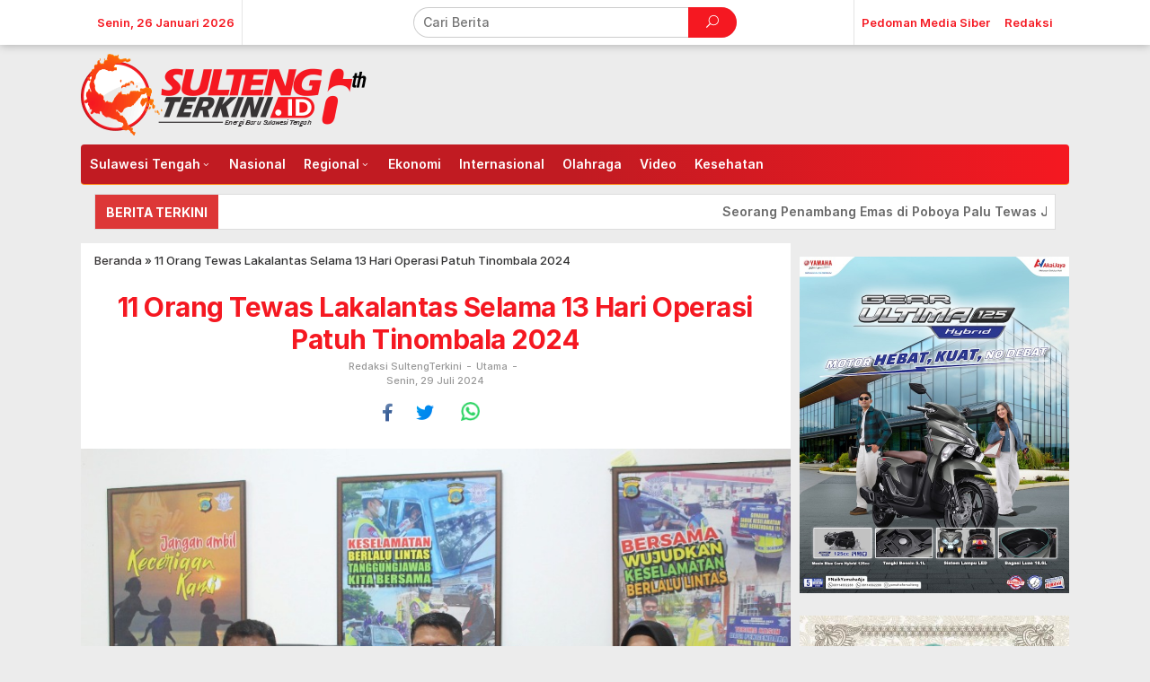

--- FILE ---
content_type: text/html; charset=UTF-8
request_url: https://sultengterkini.id/2024/07/29/11-orang-tewas-lakalantas-selama-13-hari-operasi-patuh-tinombala-2024/
body_size: 35381
content:
<!DOCTYPE html>
<html lang="id">
<head itemscope="itemscope" itemtype="https://schema.org/WebSite">
<meta charset="UTF-8">
<meta name="viewport" content="width=device-width, initial-scale=1">
<meta name="theme-color" content="#e54e2c" />
	<link rel="profile" href="http://gmpg.org/xfn/11">

<meta name='robots' content='index, follow, max-image-preview:large, max-snippet:-1, max-video-preview:-1' />

	<!-- This site is optimized with the Yoast SEO plugin v24.5 - https://yoast.com/wordpress/plugins/seo/ -->
	<title>11 Orang Tewas Lakalantas Selama 13 Hari Operasi Patuh Tinombala 2024 - SultengTerkini</title>
	<link rel="canonical" href="https://sultengterkini.id/2024/07/29/11-orang-tewas-lakalantas-selama-13-hari-operasi-patuh-tinombala-2024/" />
	<meta property="og:locale" content="id_ID" />
	<meta property="og:type" content="article" />
	<meta property="og:title" content="11 Orang Tewas Lakalantas Selama 13 Hari Operasi Patuh Tinombala 2024 - SultengTerkini" />
	<meta property="og:description" content="PALU&#8211; Sampai dengan hari ke 13 pelaksanaan Operasi Patuh Tinombala 2024, dua wilayah di Provinsi Sulawesi Tengah (Sulteng) ini aman dari kasus" />
	<meta property="og:url" content="https://sultengterkini.id/2024/07/29/11-orang-tewas-lakalantas-selama-13-hari-operasi-patuh-tinombala-2024/" />
	<meta property="og:site_name" content="SultengTerkini" />
	<meta property="article:published_time" content="2024-07-28T16:58:00+00:00" />
	<meta property="og:image" content="https://sultengterkini.id/contents/2024/07/WhatsApp-Image-2024-07-27-at-22.52.52.jpeg" />
	<meta property="og:image:width" content="900" />
	<meta property="og:image:height" content="600" />
	<meta property="og:image:type" content="image/jpeg" />
	<meta name="author" content="Redaksi SultengTerkini" />
	<meta name="twitter:card" content="summary_large_image" />
	<meta name="twitter:label1" content="Ditulis oleh" />
	<meta name="twitter:data1" content="Redaksi SultengTerkini" />
	<meta name="twitter:label2" content="Estimasi waktu membaca" />
	<meta name="twitter:data2" content="2 menit" />
	<script type="application/ld+json" class="yoast-schema-graph">{"@context":"https://schema.org","@graph":[{"@type":"WebPage","@id":"https://sultengterkini.id/2024/07/29/11-orang-tewas-lakalantas-selama-13-hari-operasi-patuh-tinombala-2024/","url":"https://sultengterkini.id/2024/07/29/11-orang-tewas-lakalantas-selama-13-hari-operasi-patuh-tinombala-2024/","name":"11 Orang Tewas Lakalantas Selama 13 Hari Operasi Patuh Tinombala 2024 - SultengTerkini","isPartOf":{"@id":"https://sultengterkini.id/#website"},"primaryImageOfPage":{"@id":"https://sultengterkini.id/2024/07/29/11-orang-tewas-lakalantas-selama-13-hari-operasi-patuh-tinombala-2024/#primaryimage"},"image":{"@id":"https://sultengterkini.id/2024/07/29/11-orang-tewas-lakalantas-selama-13-hari-operasi-patuh-tinombala-2024/#primaryimage"},"thumbnailUrl":"https://sultengterkini.id/contents/2024/07/WhatsApp-Image-2024-07-27-at-22.52.52.jpeg","datePublished":"2024-07-28T16:58:00+00:00","author":{"@id":"https://sultengterkini.id/#/schema/person/8172cbc46fad00b0d03f0b791fa3f034"},"breadcrumb":{"@id":"https://sultengterkini.id/2024/07/29/11-orang-tewas-lakalantas-selama-13-hari-operasi-patuh-tinombala-2024/#breadcrumb"},"inLanguage":"id","potentialAction":[{"@type":"ReadAction","target":["https://sultengterkini.id/2024/07/29/11-orang-tewas-lakalantas-selama-13-hari-operasi-patuh-tinombala-2024/"]}]},{"@type":"ImageObject","inLanguage":"id","@id":"https://sultengterkini.id/2024/07/29/11-orang-tewas-lakalantas-selama-13-hari-operasi-patuh-tinombala-2024/#primaryimage","url":"https://sultengterkini.id/contents/2024/07/WhatsApp-Image-2024-07-27-at-22.52.52.jpeg","contentUrl":"https://sultengterkini.id/contents/2024/07/WhatsApp-Image-2024-07-27-at-22.52.52.jpeg","width":900,"height":600,"caption":"KASUBBID Penerangan Masyarakat Bidang Humas Polda Sulteng, AKBP Sugeng Lestari (tengah) saat memberikan keterangan pers di Aula Direktorat Lalu Lintas Polda Sulteng, Ahad (28/7/2024). FOTO: HUMAS"},{"@type":"BreadcrumbList","@id":"https://sultengterkini.id/2024/07/29/11-orang-tewas-lakalantas-selama-13-hari-operasi-patuh-tinombala-2024/#breadcrumb","itemListElement":[{"@type":"ListItem","position":1,"name":"Beranda","item":"https://sultengterkini.id/"},{"@type":"ListItem","position":2,"name":"11 Orang Tewas Lakalantas Selama 13 Hari Operasi Patuh Tinombala 2024"}]},{"@type":"WebSite","@id":"https://sultengterkini.id/#website","url":"https://sultengterkini.id/","name":"SultengTerkini","description":"Energi Baru Sulawesi Tengah","potentialAction":[{"@type":"SearchAction","target":{"@type":"EntryPoint","urlTemplate":"https://sultengterkini.id/?s={search_term_string}"},"query-input":{"@type":"PropertyValueSpecification","valueRequired":true,"valueName":"search_term_string"}}],"inLanguage":"id"},{"@type":"Person","@id":"https://sultengterkini.id/#/schema/person/8172cbc46fad00b0d03f0b791fa3f034","name":"Redaksi SultengTerkini","image":{"@type":"ImageObject","inLanguage":"id","@id":"https://sultengterkini.id/#/schema/person/image/","url":"https://secure.gravatar.com/avatar/3db1557b8be028c6825f79b7e021077aa902ed3a82ffc74607cabbec9907aeb7?s=96&d=mm&r=g","contentUrl":"https://secure.gravatar.com/avatar/3db1557b8be028c6825f79b7e021077aa902ed3a82ffc74607cabbec9907aeb7?s=96&d=mm&r=g","caption":"Redaksi SultengTerkini"},"url":"https://sultengterkini.id/author/redaksi/"}]}</script>
	<!-- / Yoast SEO plugin. -->


<link rel='dns-prefetch' href='//www.googletagmanager.com' />
<link rel='dns-prefetch' href='//fonts.googleapis.com' />
<link rel='dns-prefetch' href='//use.fontawesome.com' />
<link rel="alternate" type="application/rss+xml" title="SultengTerkini &raquo; Feed" href="https://sultengterkini.id/feed/" />
<link rel="alternate" type="application/rss+xml" title="SultengTerkini &raquo; Umpan Komentar" href="https://sultengterkini.id/comments/feed/" />
<script type="text/javascript" id="wpp-js" src="https://sultengterkini.id/assets/modules/wordpress-popular-posts/assets/js/wpp.min.js?ver=7.2.0" data-sampling="0" data-sampling-rate="100" data-api-url="https://sultengterkini.id/wp-json/wordpress-popular-posts" data-post-id="59469" data-token="2d233871ea" data-lang="0" data-debug="0"></script>
<link rel="alternate" type="application/rss+xml" title="SultengTerkini &raquo; 11 Orang Tewas Lakalantas Selama 13 Hari Operasi Patuh Tinombala 2024 Umpan Komentar" href="https://sultengterkini.id/2024/07/29/11-orang-tewas-lakalantas-selama-13-hari-operasi-patuh-tinombala-2024/feed/" />
<link rel="alternate" title="oEmbed (JSON)" type="application/json+oembed" href="https://sultengterkini.id/wp-json/oembed/1.0/embed?url=https%3A%2F%2Fsultengterkini.id%2F2024%2F07%2F29%2F11-orang-tewas-lakalantas-selama-13-hari-operasi-patuh-tinombala-2024%2F" />
<link rel="alternate" title="oEmbed (XML)" type="text/xml+oembed" href="https://sultengterkini.id/wp-json/oembed/1.0/embed?url=https%3A%2F%2Fsultengterkini.id%2F2024%2F07%2F29%2F11-orang-tewas-lakalantas-selama-13-hari-operasi-patuh-tinombala-2024%2F&#038;format=xml" />
<style id='wp-img-auto-sizes-contain-inline-css' type='text/css'>
img:is([sizes=auto i],[sizes^="auto," i]){contain-intrinsic-size:3000px 1500px}
/*# sourceURL=wp-img-auto-sizes-contain-inline-css */
</style>
<link rel='stylesheet' id='embed-pdf-viewer-css' href='https://sultengterkini.id/assets/modules/embed-pdf-viewer/css/embed-pdf-viewer.css?ver=2.4.6' type='text/css' media='screen' />
<style id='wp-emoji-styles-inline-css' type='text/css'>

	img.wp-smiley, img.emoji {
		display: inline !important;
		border: none !important;
		box-shadow: none !important;
		height: 1em !important;
		width: 1em !important;
		margin: 0 0.07em !important;
		vertical-align: -0.1em !important;
		background: none !important;
		padding: 0 !important;
	}
/*# sourceURL=wp-emoji-styles-inline-css */
</style>
<style id='wp-block-library-inline-css' type='text/css'>
:root{--wp-block-synced-color:#7a00df;--wp-block-synced-color--rgb:122,0,223;--wp-bound-block-color:var(--wp-block-synced-color);--wp-editor-canvas-background:#ddd;--wp-admin-theme-color:#007cba;--wp-admin-theme-color--rgb:0,124,186;--wp-admin-theme-color-darker-10:#006ba1;--wp-admin-theme-color-darker-10--rgb:0,107,160.5;--wp-admin-theme-color-darker-20:#005a87;--wp-admin-theme-color-darker-20--rgb:0,90,135;--wp-admin-border-width-focus:2px}@media (min-resolution:192dpi){:root{--wp-admin-border-width-focus:1.5px}}.wp-element-button{cursor:pointer}:root .has-very-light-gray-background-color{background-color:#eee}:root .has-very-dark-gray-background-color{background-color:#313131}:root .has-very-light-gray-color{color:#eee}:root .has-very-dark-gray-color{color:#313131}:root .has-vivid-green-cyan-to-vivid-cyan-blue-gradient-background{background:linear-gradient(135deg,#00d084,#0693e3)}:root .has-purple-crush-gradient-background{background:linear-gradient(135deg,#34e2e4,#4721fb 50%,#ab1dfe)}:root .has-hazy-dawn-gradient-background{background:linear-gradient(135deg,#faaca8,#dad0ec)}:root .has-subdued-olive-gradient-background{background:linear-gradient(135deg,#fafae1,#67a671)}:root .has-atomic-cream-gradient-background{background:linear-gradient(135deg,#fdd79a,#004a59)}:root .has-nightshade-gradient-background{background:linear-gradient(135deg,#330968,#31cdcf)}:root .has-midnight-gradient-background{background:linear-gradient(135deg,#020381,#2874fc)}:root{--wp--preset--font-size--normal:16px;--wp--preset--font-size--huge:42px}.has-regular-font-size{font-size:1em}.has-larger-font-size{font-size:2.625em}.has-normal-font-size{font-size:var(--wp--preset--font-size--normal)}.has-huge-font-size{font-size:var(--wp--preset--font-size--huge)}.has-text-align-center{text-align:center}.has-text-align-left{text-align:left}.has-text-align-right{text-align:right}.has-fit-text{white-space:nowrap!important}#end-resizable-editor-section{display:none}.aligncenter{clear:both}.items-justified-left{justify-content:flex-start}.items-justified-center{justify-content:center}.items-justified-right{justify-content:flex-end}.items-justified-space-between{justify-content:space-between}.screen-reader-text{border:0;clip-path:inset(50%);height:1px;margin:-1px;overflow:hidden;padding:0;position:absolute;width:1px;word-wrap:normal!important}.screen-reader-text:focus{background-color:#ddd;clip-path:none;color:#444;display:block;font-size:1em;height:auto;left:5px;line-height:normal;padding:15px 23px 14px;text-decoration:none;top:5px;width:auto;z-index:100000}html :where(.has-border-color){border-style:solid}html :where([style*=border-top-color]){border-top-style:solid}html :where([style*=border-right-color]){border-right-style:solid}html :where([style*=border-bottom-color]){border-bottom-style:solid}html :where([style*=border-left-color]){border-left-style:solid}html :where([style*=border-width]){border-style:solid}html :where([style*=border-top-width]){border-top-style:solid}html :where([style*=border-right-width]){border-right-style:solid}html :where([style*=border-bottom-width]){border-bottom-style:solid}html :where([style*=border-left-width]){border-left-style:solid}html :where(img[class*=wp-image-]){height:auto;max-width:100%}:where(figure){margin:0 0 1em}html :where(.is-position-sticky){--wp-admin--admin-bar--position-offset:var(--wp-admin--admin-bar--height,0px)}@media screen and (max-width:600px){html :where(.is-position-sticky){--wp-admin--admin-bar--position-offset:0px}}

/*# sourceURL=wp-block-library-inline-css */
</style><style id='wp-block-image-inline-css' type='text/css'>
.wp-block-image>a,.wp-block-image>figure>a{display:inline-block}.wp-block-image img{box-sizing:border-box;height:auto;max-width:100%;vertical-align:bottom}@media not (prefers-reduced-motion){.wp-block-image img.hide{visibility:hidden}.wp-block-image img.show{animation:show-content-image .4s}}.wp-block-image[style*=border-radius] img,.wp-block-image[style*=border-radius]>a{border-radius:inherit}.wp-block-image.has-custom-border img{box-sizing:border-box}.wp-block-image.aligncenter{text-align:center}.wp-block-image.alignfull>a,.wp-block-image.alignwide>a{width:100%}.wp-block-image.alignfull img,.wp-block-image.alignwide img{height:auto;width:100%}.wp-block-image .aligncenter,.wp-block-image .alignleft,.wp-block-image .alignright,.wp-block-image.aligncenter,.wp-block-image.alignleft,.wp-block-image.alignright{display:table}.wp-block-image .aligncenter>figcaption,.wp-block-image .alignleft>figcaption,.wp-block-image .alignright>figcaption,.wp-block-image.aligncenter>figcaption,.wp-block-image.alignleft>figcaption,.wp-block-image.alignright>figcaption{caption-side:bottom;display:table-caption}.wp-block-image .alignleft{float:left;margin:.5em 1em .5em 0}.wp-block-image .alignright{float:right;margin:.5em 0 .5em 1em}.wp-block-image .aligncenter{margin-left:auto;margin-right:auto}.wp-block-image :where(figcaption){margin-bottom:1em;margin-top:.5em}.wp-block-image.is-style-circle-mask img{border-radius:9999px}@supports ((-webkit-mask-image:none) or (mask-image:none)) or (-webkit-mask-image:none){.wp-block-image.is-style-circle-mask img{border-radius:0;-webkit-mask-image:url('data:image/svg+xml;utf8,<svg viewBox="0 0 100 100" xmlns="http://www.w3.org/2000/svg"><circle cx="50" cy="50" r="50"/></svg>');mask-image:url('data:image/svg+xml;utf8,<svg viewBox="0 0 100 100" xmlns="http://www.w3.org/2000/svg"><circle cx="50" cy="50" r="50"/></svg>');mask-mode:alpha;-webkit-mask-position:center;mask-position:center;-webkit-mask-repeat:no-repeat;mask-repeat:no-repeat;-webkit-mask-size:contain;mask-size:contain}}:root :where(.wp-block-image.is-style-rounded img,.wp-block-image .is-style-rounded img){border-radius:9999px}.wp-block-image figure{margin:0}.wp-lightbox-container{display:flex;flex-direction:column;position:relative}.wp-lightbox-container img{cursor:zoom-in}.wp-lightbox-container img:hover+button{opacity:1}.wp-lightbox-container button{align-items:center;backdrop-filter:blur(16px) saturate(180%);background-color:#5a5a5a40;border:none;border-radius:4px;cursor:zoom-in;display:flex;height:20px;justify-content:center;opacity:0;padding:0;position:absolute;right:16px;text-align:center;top:16px;width:20px;z-index:100}@media not (prefers-reduced-motion){.wp-lightbox-container button{transition:opacity .2s ease}}.wp-lightbox-container button:focus-visible{outline:3px auto #5a5a5a40;outline:3px auto -webkit-focus-ring-color;outline-offset:3px}.wp-lightbox-container button:hover{cursor:pointer;opacity:1}.wp-lightbox-container button:focus{opacity:1}.wp-lightbox-container button:focus,.wp-lightbox-container button:hover,.wp-lightbox-container button:not(:hover):not(:active):not(.has-background){background-color:#5a5a5a40;border:none}.wp-lightbox-overlay{box-sizing:border-box;cursor:zoom-out;height:100vh;left:0;overflow:hidden;position:fixed;top:0;visibility:hidden;width:100%;z-index:100000}.wp-lightbox-overlay .close-button{align-items:center;cursor:pointer;display:flex;justify-content:center;min-height:40px;min-width:40px;padding:0;position:absolute;right:calc(env(safe-area-inset-right) + 16px);top:calc(env(safe-area-inset-top) + 16px);z-index:5000000}.wp-lightbox-overlay .close-button:focus,.wp-lightbox-overlay .close-button:hover,.wp-lightbox-overlay .close-button:not(:hover):not(:active):not(.has-background){background:none;border:none}.wp-lightbox-overlay .lightbox-image-container{height:var(--wp--lightbox-container-height);left:50%;overflow:hidden;position:absolute;top:50%;transform:translate(-50%,-50%);transform-origin:top left;width:var(--wp--lightbox-container-width);z-index:9999999999}.wp-lightbox-overlay .wp-block-image{align-items:center;box-sizing:border-box;display:flex;height:100%;justify-content:center;margin:0;position:relative;transform-origin:0 0;width:100%;z-index:3000000}.wp-lightbox-overlay .wp-block-image img{height:var(--wp--lightbox-image-height);min-height:var(--wp--lightbox-image-height);min-width:var(--wp--lightbox-image-width);width:var(--wp--lightbox-image-width)}.wp-lightbox-overlay .wp-block-image figcaption{display:none}.wp-lightbox-overlay button{background:none;border:none}.wp-lightbox-overlay .scrim{background-color:#fff;height:100%;opacity:.9;position:absolute;width:100%;z-index:2000000}.wp-lightbox-overlay.active{visibility:visible}@media not (prefers-reduced-motion){.wp-lightbox-overlay.active{animation:turn-on-visibility .25s both}.wp-lightbox-overlay.active img{animation:turn-on-visibility .35s both}.wp-lightbox-overlay.show-closing-animation:not(.active){animation:turn-off-visibility .35s both}.wp-lightbox-overlay.show-closing-animation:not(.active) img{animation:turn-off-visibility .25s both}.wp-lightbox-overlay.zoom.active{animation:none;opacity:1;visibility:visible}.wp-lightbox-overlay.zoom.active .lightbox-image-container{animation:lightbox-zoom-in .4s}.wp-lightbox-overlay.zoom.active .lightbox-image-container img{animation:none}.wp-lightbox-overlay.zoom.active .scrim{animation:turn-on-visibility .4s forwards}.wp-lightbox-overlay.zoom.show-closing-animation:not(.active){animation:none}.wp-lightbox-overlay.zoom.show-closing-animation:not(.active) .lightbox-image-container{animation:lightbox-zoom-out .4s}.wp-lightbox-overlay.zoom.show-closing-animation:not(.active) .lightbox-image-container img{animation:none}.wp-lightbox-overlay.zoom.show-closing-animation:not(.active) .scrim{animation:turn-off-visibility .4s forwards}}@keyframes show-content-image{0%{visibility:hidden}99%{visibility:hidden}to{visibility:visible}}@keyframes turn-on-visibility{0%{opacity:0}to{opacity:1}}@keyframes turn-off-visibility{0%{opacity:1;visibility:visible}99%{opacity:0;visibility:visible}to{opacity:0;visibility:hidden}}@keyframes lightbox-zoom-in{0%{transform:translate(calc((-100vw + var(--wp--lightbox-scrollbar-width))/2 + var(--wp--lightbox-initial-left-position)),calc(-50vh + var(--wp--lightbox-initial-top-position))) scale(var(--wp--lightbox-scale))}to{transform:translate(-50%,-50%) scale(1)}}@keyframes lightbox-zoom-out{0%{transform:translate(-50%,-50%) scale(1);visibility:visible}99%{visibility:visible}to{transform:translate(calc((-100vw + var(--wp--lightbox-scrollbar-width))/2 + var(--wp--lightbox-initial-left-position)),calc(-50vh + var(--wp--lightbox-initial-top-position))) scale(var(--wp--lightbox-scale));visibility:hidden}}
/*# sourceURL=https://sultengterkini.id/wp-includes/blocks/image/style.min.css */
</style>
<style id='wp-block-columns-inline-css' type='text/css'>
.wp-block-columns{box-sizing:border-box;display:flex;flex-wrap:wrap!important}@media (min-width:782px){.wp-block-columns{flex-wrap:nowrap!important}}.wp-block-columns{align-items:normal!important}.wp-block-columns.are-vertically-aligned-top{align-items:flex-start}.wp-block-columns.are-vertically-aligned-center{align-items:center}.wp-block-columns.are-vertically-aligned-bottom{align-items:flex-end}@media (max-width:781px){.wp-block-columns:not(.is-not-stacked-on-mobile)>.wp-block-column{flex-basis:100%!important}}@media (min-width:782px){.wp-block-columns:not(.is-not-stacked-on-mobile)>.wp-block-column{flex-basis:0;flex-grow:1}.wp-block-columns:not(.is-not-stacked-on-mobile)>.wp-block-column[style*=flex-basis]{flex-grow:0}}.wp-block-columns.is-not-stacked-on-mobile{flex-wrap:nowrap!important}.wp-block-columns.is-not-stacked-on-mobile>.wp-block-column{flex-basis:0;flex-grow:1}.wp-block-columns.is-not-stacked-on-mobile>.wp-block-column[style*=flex-basis]{flex-grow:0}:where(.wp-block-columns){margin-bottom:1.75em}:where(.wp-block-columns.has-background){padding:1.25em 2.375em}.wp-block-column{flex-grow:1;min-width:0;overflow-wrap:break-word;word-break:break-word}.wp-block-column.is-vertically-aligned-top{align-self:flex-start}.wp-block-column.is-vertically-aligned-center{align-self:center}.wp-block-column.is-vertically-aligned-bottom{align-self:flex-end}.wp-block-column.is-vertically-aligned-stretch{align-self:stretch}.wp-block-column.is-vertically-aligned-bottom,.wp-block-column.is-vertically-aligned-center,.wp-block-column.is-vertically-aligned-top{width:100%}
/*# sourceURL=https://sultengterkini.id/wp-includes/blocks/columns/style.min.css */
</style>
<style id='global-styles-inline-css' type='text/css'>
:root{--wp--preset--aspect-ratio--square: 1;--wp--preset--aspect-ratio--4-3: 4/3;--wp--preset--aspect-ratio--3-4: 3/4;--wp--preset--aspect-ratio--3-2: 3/2;--wp--preset--aspect-ratio--2-3: 2/3;--wp--preset--aspect-ratio--16-9: 16/9;--wp--preset--aspect-ratio--9-16: 9/16;--wp--preset--color--black: #000000;--wp--preset--color--cyan-bluish-gray: #abb8c3;--wp--preset--color--white: #ffffff;--wp--preset--color--pale-pink: #f78da7;--wp--preset--color--vivid-red: #cf2e2e;--wp--preset--color--luminous-vivid-orange: #ff6900;--wp--preset--color--luminous-vivid-amber: #fcb900;--wp--preset--color--light-green-cyan: #7bdcb5;--wp--preset--color--vivid-green-cyan: #00d084;--wp--preset--color--pale-cyan-blue: #8ed1fc;--wp--preset--color--vivid-cyan-blue: #0693e3;--wp--preset--color--vivid-purple: #9b51e0;--wp--preset--gradient--vivid-cyan-blue-to-vivid-purple: linear-gradient(135deg,rgb(6,147,227) 0%,rgb(155,81,224) 100%);--wp--preset--gradient--light-green-cyan-to-vivid-green-cyan: linear-gradient(135deg,rgb(122,220,180) 0%,rgb(0,208,130) 100%);--wp--preset--gradient--luminous-vivid-amber-to-luminous-vivid-orange: linear-gradient(135deg,rgb(252,185,0) 0%,rgb(255,105,0) 100%);--wp--preset--gradient--luminous-vivid-orange-to-vivid-red: linear-gradient(135deg,rgb(255,105,0) 0%,rgb(207,46,46) 100%);--wp--preset--gradient--very-light-gray-to-cyan-bluish-gray: linear-gradient(135deg,rgb(238,238,238) 0%,rgb(169,184,195) 100%);--wp--preset--gradient--cool-to-warm-spectrum: linear-gradient(135deg,rgb(74,234,220) 0%,rgb(151,120,209) 20%,rgb(207,42,186) 40%,rgb(238,44,130) 60%,rgb(251,105,98) 80%,rgb(254,248,76) 100%);--wp--preset--gradient--blush-light-purple: linear-gradient(135deg,rgb(255,206,236) 0%,rgb(152,150,240) 100%);--wp--preset--gradient--blush-bordeaux: linear-gradient(135deg,rgb(254,205,165) 0%,rgb(254,45,45) 50%,rgb(107,0,62) 100%);--wp--preset--gradient--luminous-dusk: linear-gradient(135deg,rgb(255,203,112) 0%,rgb(199,81,192) 50%,rgb(65,88,208) 100%);--wp--preset--gradient--pale-ocean: linear-gradient(135deg,rgb(255,245,203) 0%,rgb(182,227,212) 50%,rgb(51,167,181) 100%);--wp--preset--gradient--electric-grass: linear-gradient(135deg,rgb(202,248,128) 0%,rgb(113,206,126) 100%);--wp--preset--gradient--midnight: linear-gradient(135deg,rgb(2,3,129) 0%,rgb(40,116,252) 100%);--wp--preset--font-size--small: 13px;--wp--preset--font-size--medium: 20px;--wp--preset--font-size--large: 36px;--wp--preset--font-size--x-large: 42px;--wp--preset--spacing--20: 0.44rem;--wp--preset--spacing--30: 0.67rem;--wp--preset--spacing--40: 1rem;--wp--preset--spacing--50: 1.5rem;--wp--preset--spacing--60: 2.25rem;--wp--preset--spacing--70: 3.38rem;--wp--preset--spacing--80: 5.06rem;--wp--preset--shadow--natural: 6px 6px 9px rgba(0, 0, 0, 0.2);--wp--preset--shadow--deep: 12px 12px 50px rgba(0, 0, 0, 0.4);--wp--preset--shadow--sharp: 6px 6px 0px rgba(0, 0, 0, 0.2);--wp--preset--shadow--outlined: 6px 6px 0px -3px rgb(255, 255, 255), 6px 6px rgb(0, 0, 0);--wp--preset--shadow--crisp: 6px 6px 0px rgb(0, 0, 0);}:where(.is-layout-flex){gap: 0.5em;}:where(.is-layout-grid){gap: 0.5em;}body .is-layout-flex{display: flex;}.is-layout-flex{flex-wrap: wrap;align-items: center;}.is-layout-flex > :is(*, div){margin: 0;}body .is-layout-grid{display: grid;}.is-layout-grid > :is(*, div){margin: 0;}:where(.wp-block-columns.is-layout-flex){gap: 2em;}:where(.wp-block-columns.is-layout-grid){gap: 2em;}:where(.wp-block-post-template.is-layout-flex){gap: 1.25em;}:where(.wp-block-post-template.is-layout-grid){gap: 1.25em;}.has-black-color{color: var(--wp--preset--color--black) !important;}.has-cyan-bluish-gray-color{color: var(--wp--preset--color--cyan-bluish-gray) !important;}.has-white-color{color: var(--wp--preset--color--white) !important;}.has-pale-pink-color{color: var(--wp--preset--color--pale-pink) !important;}.has-vivid-red-color{color: var(--wp--preset--color--vivid-red) !important;}.has-luminous-vivid-orange-color{color: var(--wp--preset--color--luminous-vivid-orange) !important;}.has-luminous-vivid-amber-color{color: var(--wp--preset--color--luminous-vivid-amber) !important;}.has-light-green-cyan-color{color: var(--wp--preset--color--light-green-cyan) !important;}.has-vivid-green-cyan-color{color: var(--wp--preset--color--vivid-green-cyan) !important;}.has-pale-cyan-blue-color{color: var(--wp--preset--color--pale-cyan-blue) !important;}.has-vivid-cyan-blue-color{color: var(--wp--preset--color--vivid-cyan-blue) !important;}.has-vivid-purple-color{color: var(--wp--preset--color--vivid-purple) !important;}.has-black-background-color{background-color: var(--wp--preset--color--black) !important;}.has-cyan-bluish-gray-background-color{background-color: var(--wp--preset--color--cyan-bluish-gray) !important;}.has-white-background-color{background-color: var(--wp--preset--color--white) !important;}.has-pale-pink-background-color{background-color: var(--wp--preset--color--pale-pink) !important;}.has-vivid-red-background-color{background-color: var(--wp--preset--color--vivid-red) !important;}.has-luminous-vivid-orange-background-color{background-color: var(--wp--preset--color--luminous-vivid-orange) !important;}.has-luminous-vivid-amber-background-color{background-color: var(--wp--preset--color--luminous-vivid-amber) !important;}.has-light-green-cyan-background-color{background-color: var(--wp--preset--color--light-green-cyan) !important;}.has-vivid-green-cyan-background-color{background-color: var(--wp--preset--color--vivid-green-cyan) !important;}.has-pale-cyan-blue-background-color{background-color: var(--wp--preset--color--pale-cyan-blue) !important;}.has-vivid-cyan-blue-background-color{background-color: var(--wp--preset--color--vivid-cyan-blue) !important;}.has-vivid-purple-background-color{background-color: var(--wp--preset--color--vivid-purple) !important;}.has-black-border-color{border-color: var(--wp--preset--color--black) !important;}.has-cyan-bluish-gray-border-color{border-color: var(--wp--preset--color--cyan-bluish-gray) !important;}.has-white-border-color{border-color: var(--wp--preset--color--white) !important;}.has-pale-pink-border-color{border-color: var(--wp--preset--color--pale-pink) !important;}.has-vivid-red-border-color{border-color: var(--wp--preset--color--vivid-red) !important;}.has-luminous-vivid-orange-border-color{border-color: var(--wp--preset--color--luminous-vivid-orange) !important;}.has-luminous-vivid-amber-border-color{border-color: var(--wp--preset--color--luminous-vivid-amber) !important;}.has-light-green-cyan-border-color{border-color: var(--wp--preset--color--light-green-cyan) !important;}.has-vivid-green-cyan-border-color{border-color: var(--wp--preset--color--vivid-green-cyan) !important;}.has-pale-cyan-blue-border-color{border-color: var(--wp--preset--color--pale-cyan-blue) !important;}.has-vivid-cyan-blue-border-color{border-color: var(--wp--preset--color--vivid-cyan-blue) !important;}.has-vivid-purple-border-color{border-color: var(--wp--preset--color--vivid-purple) !important;}.has-vivid-cyan-blue-to-vivid-purple-gradient-background{background: var(--wp--preset--gradient--vivid-cyan-blue-to-vivid-purple) !important;}.has-light-green-cyan-to-vivid-green-cyan-gradient-background{background: var(--wp--preset--gradient--light-green-cyan-to-vivid-green-cyan) !important;}.has-luminous-vivid-amber-to-luminous-vivid-orange-gradient-background{background: var(--wp--preset--gradient--luminous-vivid-amber-to-luminous-vivid-orange) !important;}.has-luminous-vivid-orange-to-vivid-red-gradient-background{background: var(--wp--preset--gradient--luminous-vivid-orange-to-vivid-red) !important;}.has-very-light-gray-to-cyan-bluish-gray-gradient-background{background: var(--wp--preset--gradient--very-light-gray-to-cyan-bluish-gray) !important;}.has-cool-to-warm-spectrum-gradient-background{background: var(--wp--preset--gradient--cool-to-warm-spectrum) !important;}.has-blush-light-purple-gradient-background{background: var(--wp--preset--gradient--blush-light-purple) !important;}.has-blush-bordeaux-gradient-background{background: var(--wp--preset--gradient--blush-bordeaux) !important;}.has-luminous-dusk-gradient-background{background: var(--wp--preset--gradient--luminous-dusk) !important;}.has-pale-ocean-gradient-background{background: var(--wp--preset--gradient--pale-ocean) !important;}.has-electric-grass-gradient-background{background: var(--wp--preset--gradient--electric-grass) !important;}.has-midnight-gradient-background{background: var(--wp--preset--gradient--midnight) !important;}.has-small-font-size{font-size: var(--wp--preset--font-size--small) !important;}.has-medium-font-size{font-size: var(--wp--preset--font-size--medium) !important;}.has-large-font-size{font-size: var(--wp--preset--font-size--large) !important;}.has-x-large-font-size{font-size: var(--wp--preset--font-size--x-large) !important;}
:where(.wp-block-columns.is-layout-flex){gap: 2em;}:where(.wp-block-columns.is-layout-grid){gap: 2em;}
/*# sourceURL=global-styles-inline-css */
</style>
<style id='core-block-supports-inline-css' type='text/css'>
.wp-container-core-columns-is-layout-9d6595d7{flex-wrap:nowrap;}
/*# sourceURL=core-block-supports-inline-css */
</style>

<style id='classic-theme-styles-inline-css' type='text/css'>
/*! This file is auto-generated */
.wp-block-button__link{color:#fff;background-color:#32373c;border-radius:9999px;box-shadow:none;text-decoration:none;padding:calc(.667em + 2px) calc(1.333em + 2px);font-size:1.125em}.wp-block-file__button{background:#32373c;color:#fff;text-decoration:none}
/*# sourceURL=/wp-includes/css/classic-themes.min.css */
</style>
<link rel='stylesheet' id='newkarma-core-css' href='https://sultengterkini.id/assets/modules/newkarma-core/css/newkarma-core.css?ver=2.0.5' type='text/css' media='all' />
<link rel='stylesheet' id='shos-css-css' href='https://sultengterkini.id/assets/modules/sticky-header-on-scroll/sticky-header-on-scroll.css?ver=1' type='text/css' media='all' />
<link rel='stylesheet' id='shos-fonts-css' href='//fonts.googleapis.com/css?family=Roboto%3A400%2C500%2C700&#038;ver=1.0.0' type='text/css' media='all' />
<link rel='stylesheet' id='t4bnewsticker-css' href='https://sultengterkini.id/assets/modules/t4b-news-ticker/assets/css/t4bnewsticker.css?v=1.2.6&#038;ver=6.9' type='text/css' media='all' />
<style id='wpxpo-global-style-inline-css' type='text/css'>
:root {
			--preset-color1: #037fff;
			--preset-color2: #026fe0;
			--preset-color3: #071323;
			--preset-color4: #132133;
			--preset-color5: #34495e;
			--preset-color6: #787676;
			--preset-color7: #f0f2f3;
			--preset-color8: #f8f9fa;
			--preset-color9: #ffffff;
		}{}
/*# sourceURL=wpxpo-global-style-inline-css */
</style>
<style id='ultp-preset-colors-style-inline-css' type='text/css'>
:root { --postx_preset_Base_1_color: #f4f4ff; --postx_preset_Base_2_color: #dddff8; --postx_preset_Base_3_color: #B4B4D6; --postx_preset_Primary_color: #3323f0; --postx_preset_Secondary_color: #4a5fff; --postx_preset_Tertiary_color: #FFFFFF; --postx_preset_Contrast_3_color: #545472; --postx_preset_Contrast_2_color: #262657; --postx_preset_Contrast_1_color: #10102e; --postx_preset_Over_Primary_color: #ffffff;  }
/*# sourceURL=ultp-preset-colors-style-inline-css */
</style>
<style id='ultp-preset-gradient-style-inline-css' type='text/css'>
:root { --postx_preset_Primary_to_Secondary_to_Right_gradient: linear-gradient(90deg, var(--postx_preset_Primary_color) 0%, var(--postx_preset_Secondary_color) 100%); --postx_preset_Primary_to_Secondary_to_Bottom_gradient: linear-gradient(180deg, var(--postx_preset_Primary_color) 0%, var(--postx_preset_Secondary_color) 100%); --postx_preset_Secondary_to_Primary_to_Right_gradient: linear-gradient(90deg, var(--postx_preset_Secondary_color) 0%, var(--postx_preset_Primary_color) 100%); --postx_preset_Secondary_to_Primary_to_Bottom_gradient: linear-gradient(180deg, var(--postx_preset_Secondary_color) 0%, var(--postx_preset_Primary_color) 100%); --postx_preset_Cold_Evening_gradient: linear-gradient(0deg, rgb(12, 52, 131) 0%, rgb(162, 182, 223) 100%, rgb(107, 140, 206) 100%, rgb(162, 182, 223) 100%); --postx_preset_Purple_Division_gradient: linear-gradient(0deg, rgb(112, 40, 228) 0%, rgb(229, 178, 202) 100%); --postx_preset_Over_Sun_gradient: linear-gradient(60deg, rgb(171, 236, 214) 0%, rgb(251, 237, 150) 100%); --postx_preset_Morning_Salad_gradient: linear-gradient(-255deg, rgb(183, 248, 219) 0%, rgb(80, 167, 194) 100%); --postx_preset_Fabled_Sunset_gradient: linear-gradient(-270deg, rgb(35, 21, 87) 0%, rgb(68, 16, 122) 29%, rgb(255, 19, 97) 67%, rgb(255, 248, 0) 100%);  }
/*# sourceURL=ultp-preset-gradient-style-inline-css */
</style>
<style id='ultp-preset-typo-style-inline-css' type='text/css'>
:root { --postx_preset_Heading_typo_font_family: Helvetica; --postx_preset_Heading_typo_font_family_type: sans-serif; --postx_preset_Heading_typo_font_weight: 600; --postx_preset_Heading_typo_text_transform: capitalize; --postx_preset_Body_and_Others_typo_font_family: Helvetica; --postx_preset_Body_and_Others_typo_font_family_type: sans-serif; --postx_preset_Body_and_Others_typo_font_weight: 400; --postx_preset_Body_and_Others_typo_text_transform: lowercase; --postx_preset_body_typo_font_size_lg: 16px; --postx_preset_paragraph_1_typo_font_size_lg: 12px; --postx_preset_paragraph_2_typo_font_size_lg: 12px; --postx_preset_paragraph_3_typo_font_size_lg: 12px; --postx_preset_heading_h1_typo_font_size_lg: 42px; --postx_preset_heading_h2_typo_font_size_lg: 36px; --postx_preset_heading_h3_typo_font_size_lg: 30px; --postx_preset_heading_h4_typo_font_size_lg: 24px; --postx_preset_heading_h5_typo_font_size_lg: 20px; --postx_preset_heading_h6_typo_font_size_lg: 16px; }
/*# sourceURL=ultp-preset-typo-style-inline-css */
</style>
<link rel='stylesheet' id='wordpress-popular-posts-css-css' href='https://sultengterkini.id/assets/modules/wordpress-popular-posts/assets/css/wpp.css?ver=7.2.0' type='text/css' media='all' />
<link rel='stylesheet' id='newkarma-fonts-css' href='https://fonts.googleapis.com/css?family=Montserrat%3Aregular%2C700%26subset%3Dlatin%2C&#038;ver=1.1.8' type='text/css' media='all' />
<link rel='stylesheet' id='newkarma-nonamp-css' href='https://sultengterkini.id/assets/themes/newkarma/style-nonamp.css?ver=1.1.8' type='text/css' media='all' />
<link rel='stylesheet' id='newkarma-style-css' href='https://sultengterkini.id/assets/themes/newkarma/style.css?ver=1.1.8' type='text/css' media='all' />
<style id='newkarma-style-inline-css' type='text/css'>
body{color:#323233;}h1.entry-title{color:#f51821;}kbd,a.button,button,.button,button.button,input[type="button"],input[type="reset"],input[type="submit"],.tagcloud a,.tagcloud ul,.prevnextpost-links a .prevnextpost,.page-links .page-link-number,.sidr,#navigationamp,.page-title,.gmr_widget_content ul.gmr-tabs,.index-page-numbers,.widget-title{background-color:#f51821;}blockquote,a.button,button,.button,button.button,input[type="button"],input[type="reset"],input[type="submit"],.gmr-theme div.sharedaddy h3.sd-title:before,.gmr_widget_content ul.gmr-tabs li a,.bypostauthor > .comment-body{border-color:#f51821;}.gmr-meta-topic a,.newkarma-rp-widget .rp-number,.gmr-owl-carousel .gmr-slide-topic a,.tab-comment-number,.gmr-module-slide-topic a{color:#fe8917;}h1.page-title,h2.page-title,h3.page-title,.page-title span,.gmr-menuwrap,.widget-title span,h3.homemodule-title span,.gmr_widget_content ul.gmr-tabs li a.js-tabs__title-active{border-color:#fe8917;}.gmr-menuwrap #primary-menu > li > a:hover,.gmr-menuwrap #primary-menu > li.page_item_has_children:hover > a,.gmr-menuwrap #primary-menu > li.menu-item-has-children:hover > a,.gmr-mainmenu #primary-menu > li:hover > a,.gmr-mainmenu #primary-menu > .current-menu-item > a,.gmr-mainmenu #primary-menu > .current-menu-ancestor > a,.gmr-mainmenu #primary-menu > .current_page_item > a,.gmr-mainmenu #primary-menu > .current_page_ancestor > a{-webkit-box-shadow:inset 0px -5px 0px 0px#fe8917;-moz-box-shadow:inset 0px -5px 0px 0px#fe8917;box-shadow:inset 0px -5px 0px 0px#fe8917;}.gmr-modulehome .gmr-cat-bg a,.tab-content .newkarma-rp-widget .rp-number,.owl-theme .owl-controls .owl-page.active span{background-color:#fe8917;}a,.gmr-related-infinite .view-more-button{color:#373435;}.gmr-related-infinite .view-more-button{border-color:#373435;}.gmr-related-infinite .view-more-button:hover{background-color:#373435;color:#ffffff;}a:hover,a:focus,a:active{color:#e54e2c;}.site-title a{color:#f51821;}.site-description{color:#999999;}.gmr-menuwrap,.gmr-sticky .top-header.sticky-menu,.gmr-mainmenu #primary-menu .sub-menu,.gmr-mainmenu #primary-menu .children{background-color:#f51821;}#gmr-responsive-menu,.gmr-mainmenu #primary-menu > li > a,.gmr-mainmenu #primary-menu .sub-menu a,.gmr-mainmenu #primary-menu .children a,.sidr ul li ul li a,.sidr ul li a,#navigationamp ul li ul li a,#navigationamp ul li a{color:#ffffff;}.gmr-mainmenu #primary-menu > li.menu-border > a span{border-color:#ffffff;}#gmr-responsive-menu:hover,.gmr-mainmenu #primary-menu > li:hover > a,.gmr-mainmenu #primary-menu .current-menu-item > a,.gmr-mainmenu #primary-menu .current-menu-ancestor > a,.gmr-mainmenu #primary-menu .current_page_item > a,.gmr-mainmenu #primary-menu .current_page_ancestor > a,.sidr ul li ul li a:hover,.sidr ul li a:hover{color:#ffffff;}.gmr-mainmenu #primary-menu > li.menu-border:hover > a span,.gmr-mainmenu #primary-menu > li.menu-border.current-menu-item > a span,.gmr-mainmenu #primary-menu > li.menu-border.current-menu-ancestor > a span,.gmr-mainmenu #primary-menu > li.menu-border.current_page_item > a span,.gmr-mainmenu #primary-menu > li.menu-border.current_page_ancestor > a span{border-color:#ffffff;}.gmr-mainmenu #primary-menu > li:hover > a,.gmr-mainmenu #primary-menu .current-menu-item > a,.gmr-mainmenu #primary-menu .current-menu-ancestor > a,.gmr-mainmenu #primary-menu .current_page_item > a,.gmr-mainmenu #primary-menu .current_page_ancestor > a{background-color:#f51821;}.gmr-secondmenuwrap,.gmr-secondmenu #primary-menu .sub-menu,.gmr-secondmenu #primary-menu .children{background-color:#373435;}.gmr-secondmenu #primary-menu > li > a,.gmr-secondmenu #primary-menu .sub-menu a,.gmr-secondmenu #primary-menu .children a{color:#ffffff;}.gmr-topnavwrap{background-color:#ffffff;}#gmr-topnavresponsive-menu,.gmr-topnavmenu #primary-menu > li > a,.gmr-top-date,.search-trigger .gmr-icon{color:#f51821;}.gmr-topnavmenu #primary-menu > li.menu-border > a span{border-color:#f51821;}#gmr-topnavresponsive-menu:hover,.gmr-topnavmenu #primary-menu > li:hover > a,.gmr-topnavmenu #primary-menu .current-menu-item > a,.gmr-topnavmenu #primary-menu .current-menu-ancestor > a,.gmr-topnavmenu #primary-menu .current_page_item > a,.gmr-topnavmenu #primary-menu .current_page_ancestor > a,.gmr-social-icon ul > li > a:hover{color:#db0000;}.gmr-topnavmenu #primary-menu > li.menu-border:hover > a span,.gmr-topnavmenu #primary-menu > li.menu-border.current-menu-item > a span,.gmr-topnavmenu #primary-menu > li.menu-border.current-menu-ancestor > a span,.gmr-topnavmenu #primary-menu > li.menu-border.current_page_item > a span,.gmr-topnavmenu #primary-menu > li.menu-border.current_page_ancestor > a span{border-color:#db0000;}.gmr-element-carousel{background-color:#f51821;}.gmr-owl-carousel .gmr-slide-title a{color:#ffffff;}.gmr-owl-carousel .item:hover .gmr-slide-title a{color:#cccccc;}.gmr-modulehome{background-color:#f51821;}.gmr-modulehome,.gmr-modulehome a,.gmr-modulehome .gmr-cat-bg a:hover{color:#ffffff;}.gmr-title-module-related{border-color:#ffffff;}.gmr-modulehome a:hover,.gmr-title-module-related{color:#ffffff;}.site-main-single{background-color:#ffffff;}.site-main-archive{background-color:#eeeeee;}.site-main-archive .view-more-button:hover,ul.page-numbers li span.page-numbers{color:#eeeeee;background-color:#323233;}.site-main-archive,a.read-more{color:#323233;}.site-main-archive h2.entry-title a,.site-main-archive .view-more-button,.site-main-archive .gmr-ajax-text,ul.page-numbers li a{color:#323233;}.site-main-archive .view-more-button,ul.page-numbers li span.current,ul.page-numbers li a{border-color:#323233;}.site-main-archive .gmr-archive:hover h2.entry-title a,ul.page-numbers li a:hover{color:#f51821;}ul.page-numbers li a:hover{border-color:#f51821;}.gmr-focus-news.gmr-focus-gallery h2.entry-title a,.gmr-widget-carousel .gmr-slide-title a,.newkarma-rp-widget .gmr-rp-bigthumbnail .gmr-rp-bigthumb-content .title-bigthumb{color:#ffffff;}.gmr-focus-news.gmr-focus-gallery:hover h2.entry-title a,.gmr-widget-carousel .item:hover .gmr-slide-title a,.newkarma-rp-widget .gmr-rp-bigthumbnail:hover .gmr-rp-bigthumb-content .title-bigthumb{color:#e54e2c;}h1,h2,h3,h4,h5,h6,a,.rsswidget,.gmr-metacontent,.gmr-ajax-text,.view-more-button,ul.single-social-icon li.social-text,.page-links,.gmr-top-date,ul.page-numbers li{font-family:"Montserrat","Helvetica", Arial;}body,.gmr-module-posts ul li{font-weight:500;font-size:14px;}.entry-content-single{font-size:16px;}h1{font-size:30px;}h2{font-size:26px;}h3{font-size:24px;}h4{font-size:22px;}h5{font-size:20px;}h6{font-size:18px;}.site-footer{background-color:#999999;color:#373435;}ul.footer-social-icon li a span{color:#ffffff;}ul.footer-social-icon li a span,.footer-content{border-color:#ffffff;}ul.footer-social-icon li a:hover span{color:#ffffff;border-color:#ffffff;}.site-footer a{color:#373435;}.site-footer a:hover{color:#f51821;}
/*# sourceURL=newkarma-style-inline-css */
</style>
<link rel='stylesheet' id='font-awesome-official-css' href='https://use.fontawesome.com/releases/v5.15.3/css/all.css' type='text/css' media='all' integrity="sha384-SZXxX4whJ79/gErwcOYf+zWLeJdY/qpuqC4cAa9rOGUstPomtqpuNWT9wdPEn2fk" crossorigin="anonymous" />
<link rel='stylesheet' id='font-awesome-official-v4shim-css' href='https://use.fontawesome.com/releases/v5.15.3/css/v4-shims.css' type='text/css' media='all' integrity="sha384-C2B+KlPW+WkR0Ld9loR1x3cXp7asA0iGVodhCoJ4hwrWm/d9qKS59BGisq+2Y0/D" crossorigin="anonymous" />
<style id='font-awesome-official-v4shim-inline-css' type='text/css'>
@font-face {
font-family: "FontAwesome";
font-display: block;
src: url("https://use.fontawesome.com/releases/v5.15.3/webfonts/fa-brands-400.eot"),
		url("https://use.fontawesome.com/releases/v5.15.3/webfonts/fa-brands-400.eot?#iefix") format("embedded-opentype"),
		url("https://use.fontawesome.com/releases/v5.15.3/webfonts/fa-brands-400.woff2") format("woff2"),
		url("https://use.fontawesome.com/releases/v5.15.3/webfonts/fa-brands-400.woff") format("woff"),
		url("https://use.fontawesome.com/releases/v5.15.3/webfonts/fa-brands-400.ttf") format("truetype"),
		url("https://use.fontawesome.com/releases/v5.15.3/webfonts/fa-brands-400.svg#fontawesome") format("svg");
}

@font-face {
font-family: "FontAwesome";
font-display: block;
src: url("https://use.fontawesome.com/releases/v5.15.3/webfonts/fa-solid-900.eot"),
		url("https://use.fontawesome.com/releases/v5.15.3/webfonts/fa-solid-900.eot?#iefix") format("embedded-opentype"),
		url("https://use.fontawesome.com/releases/v5.15.3/webfonts/fa-solid-900.woff2") format("woff2"),
		url("https://use.fontawesome.com/releases/v5.15.3/webfonts/fa-solid-900.woff") format("woff"),
		url("https://use.fontawesome.com/releases/v5.15.3/webfonts/fa-solid-900.ttf") format("truetype"),
		url("https://use.fontawesome.com/releases/v5.15.3/webfonts/fa-solid-900.svg#fontawesome") format("svg");
}

@font-face {
font-family: "FontAwesome";
font-display: block;
src: url("https://use.fontawesome.com/releases/v5.15.3/webfonts/fa-regular-400.eot"),
		url("https://use.fontawesome.com/releases/v5.15.3/webfonts/fa-regular-400.eot?#iefix") format("embedded-opentype"),
		url("https://use.fontawesome.com/releases/v5.15.3/webfonts/fa-regular-400.woff2") format("woff2"),
		url("https://use.fontawesome.com/releases/v5.15.3/webfonts/fa-regular-400.woff") format("woff"),
		url("https://use.fontawesome.com/releases/v5.15.3/webfonts/fa-regular-400.ttf") format("truetype"),
		url("https://use.fontawesome.com/releases/v5.15.3/webfonts/fa-regular-400.svg#fontawesome") format("svg");
unicode-range: U+F004-F005,U+F007,U+F017,U+F022,U+F024,U+F02E,U+F03E,U+F044,U+F057-F059,U+F06E,U+F070,U+F075,U+F07B-F07C,U+F080,U+F086,U+F089,U+F094,U+F09D,U+F0A0,U+F0A4-F0A7,U+F0C5,U+F0C7-F0C8,U+F0E0,U+F0EB,U+F0F3,U+F0F8,U+F0FE,U+F111,U+F118-F11A,U+F11C,U+F133,U+F144,U+F146,U+F14A,U+F14D-F14E,U+F150-F152,U+F15B-F15C,U+F164-F165,U+F185-F186,U+F191-F192,U+F1AD,U+F1C1-F1C9,U+F1CD,U+F1D8,U+F1E3,U+F1EA,U+F1F6,U+F1F9,U+F20A,U+F247-F249,U+F24D,U+F254-F25B,U+F25D,U+F267,U+F271-F274,U+F279,U+F28B,U+F28D,U+F2B5-F2B6,U+F2B9,U+F2BB,U+F2BD,U+F2C1-F2C2,U+F2D0,U+F2D2,U+F2DC,U+F2ED,U+F328,U+F358-F35B,U+F3A5,U+F3D1,U+F410,U+F4AD;
}
/*# sourceURL=font-awesome-official-v4shim-inline-css */
</style>
<link rel='stylesheet' id='wp-block-paragraph-css' href='https://sultengterkini.id/wp-includes/blocks/paragraph/style.min.css?ver=6.9' type='text/css' media='all' />
<script type="text/javascript" src="https://sultengterkini.id/wp-includes/js/jquery/jquery.min.js?ver=3.7.1" id="jquery-core-js"></script>
<script type="text/javascript" src="https://sultengterkini.id/wp-includes/js/jquery/jquery-migrate.min.js?ver=3.4.1" id="jquery-migrate-js"></script>
<script type="text/javascript" src="https://sultengterkini.id/assets/modules/sticky-header-on-scroll/jquery.scrollbar.min.js?ver=1" id="shos-scrollbar-js-js"></script>
<script type="text/javascript" src="https://sultengterkini.id/assets/modules/t4b-news-ticker/assets/js/jquery.liscroll.js?ver=1.2.6" id="liscroll-js"></script>

<!-- Potongan tag Google (gtag.js) ditambahkan oleh Site Kit -->

<!-- Snippet Google Analytics telah ditambahkan oleh Site Kit -->
<script type="text/javascript" src="https://www.googletagmanager.com/gtag/js?id=G-2NKEHP4MS8" id="google_gtagjs-js" async></script>
<script type="text/javascript" id="google_gtagjs-js-after">
/* <![CDATA[ */
window.dataLayer = window.dataLayer || [];function gtag(){dataLayer.push(arguments);}
gtag("set","linker",{"domains":["sultengterkini.id"]});
gtag("js", new Date());
gtag("set", "developer_id.dZTNiMT", true);
gtag("config", "G-2NKEHP4MS8");
//# sourceURL=google_gtagjs-js-after
/* ]]> */
</script>

<!-- Potongan tag Google akhir (gtag.js) ditambahkan oleh Site Kit -->
<link rel="https://api.w.org/" href="https://sultengterkini.id/wp-json/" /><link rel="alternate" title="JSON" type="application/json" href="https://sultengterkini.id/wp-json/wp/v2/posts/59469" /><link rel="EditURI" type="application/rsd+xml" title="RSD" href="https://sultengterkini.id/xmlrpc.php?rsd" />
<meta name="generator" content="WordPress 6.9" />
<link rel='shortlink' href='https://sultengterkini.id/?p=59469' />

<!-- This site is using AdRotate v5.13.6.1 to display their advertisements - https://ajdg.solutions/ -->
<!-- AdRotate CSS -->
<style type="text/css" media="screen">
	.g { margin:0px; padding:0px; overflow:hidden; line-height:1; zoom:1; }
	.g img { height:auto; }
	.g-col { position:relative; float:left; }
	.g-col:first-child { margin-left: 0; }
	.g-col:last-child { margin-right: 0; }
	.g-4 { margin:0px;  width:auto; height:auto; }
	.g-8 { margin:0px;  width:auto; height:auto; }
	.g-9 { margin:0px;  width:auto; height:auto; }
	.g-10 { margin:0px;  width:auto; height:auto; }
	.g-11 { margin:0px;  width:auto; height:auto; }
	.g-14 { width:auto; }
	.b-14 { margin:5px; }
	@media only screen and (max-width: 480px) {
		.g-col, .g-dyn, .g-single { width:100%; margin-left:0; margin-right:0; }
	}
</style>
<!-- /AdRotate CSS -->

<meta name="generator" content="Site Kit by Google 1.146.0" /><script data-ad-client="ca-pub-2115830290355644" async src="https://pagead2.googlesyndication.com/pagead/js/adsbygoogle.js"></script>
<?php echo do_shortcode('[t4b-ticker]'); ?>
            <style id="wpp-loading-animation-styles">@-webkit-keyframes bgslide{from{background-position-x:0}to{background-position-x:-200%}}@keyframes bgslide{from{background-position-x:0}to{background-position-x:-200%}}.wpp-widget-block-placeholder,.wpp-shortcode-placeholder{margin:0 auto;width:60px;height:3px;background:#dd3737;background:linear-gradient(90deg,#dd3737 0%,#571313 10%,#dd3737 100%);background-size:200% auto;border-radius:3px;-webkit-animation:bgslide 1s infinite linear;animation:bgslide 1s infinite linear}</style>
            <link rel="pingback" href="https://sultengterkini.id/xmlrpc.php">
<!-- Meta tag Google AdSense ditambahkan oleh Site Kit -->
<meta name="google-adsense-platform-account" content="ca-host-pub-2644536267352236">
<meta name="google-adsense-platform-domain" content="sitekit.withgoogle.com">
<!-- Akhir tag meta Google AdSense yang ditambahkan oleh Site Kit -->
<link rel="icon" href="https://sultengterkini.id/contents/2021/07/lgo-90x90.png" sizes="32x32" />
<link rel="icon" href="https://sultengterkini.id/contents/2021/07/lgo.png" sizes="192x192" />
<link rel="apple-touch-icon" href="https://sultengterkini.id/contents/2021/07/lgo.png" />
<meta name="msapplication-TileImage" content="https://sultengterkini.id/contents/2021/07/lgo.png" />
		<style type="text/css" id="wp-custom-css">
			/* FONTS */
@import url('https://rsms.me/inter/inter.css');
html { font-family: 'Inter', sans-serif; }
@supports (font-variation-settings: normal) {
  html { font-family: 'Inter var', sans-serif; }
}

h1, h2, h3, h4, h5, h6, a, .rsswidget, .gmr-metacontent, .gmr-ajax-text, .view-more-button, ul.single-social-icon li.social-text, .page-links, .gmr-top-date, ul.page-numbers li {
    font-family: "Inter","Helvetica", Arial;
}

body {
    font-family: "Inter", Aria
}

/* MENU */
.gmr-menuwrap, .gmr-sticky  .children {
    /* background-color: #f51821; */
    background: linear-gradient(to right, #c11b22 50%, #f51821 100%);
    border-radius: 4px;
}

.gmr-mainmenu #primary-menu > li > a, .gmr-mainmenu #primary-menu > li > a:hover, .gmr-mainmenu #primary-menu > li > a:focus {
    border-right: none;
    border-left: none;
}

.gmr-secondmenuwrap, .gmr-secondmenu #primary-menu .sub-menu, .gmr-secondmenu #primary-menu .children {
    border-radius: 4px;
}

/* MODULE HOME */
.gmr-modulehome {
    background-color: #ff3030;
    background: linear-gradient(to right, #c11b22 50%, #f51821 100%);
    border-radius: 10px 10px 0px 0px;
}

/* BLOG */
.gmr-box-content {
    position: relative;
    padding: 50px;
    padding-bottom: 50px;
    padding-top: 50px;
    border-top: 0px;
    border-bottom: 0px;
}
.gmr-focus-news {
    background: rgb(255 201 201 / 40%);
    padding-left: 10px !important;
}

/* JUDUL BLOK */
h2.page-title, h3.widget-title {
    text-align: center;
}
h3.page-title, .page-title span, .widget-title span  {
    display: block;
}

/* SINGLE */
.entry-header h1.title, .entry-header h1.entry-title {
    text-align: center;
}
.entry-header h1.title, .entry-header h1.entry-title {
    text-align: center;
}
.gmr-metacontent-single, .gmr-single .gmr-meta-topic, .gmr-metacontent .posted-on {
    text-align: center;
}

/* STICKY HEADER */
.shos-post-title-inner h2 {
    font-family: 'Inter',sans-serif;
    font-weight: 700;
    font-size: 18px;
}
.shos-share-inner .shos-more-share-button {
	display: none;
}
.shos-header-bar {
    background-image: url(https://sultengterkini.id/contents/2021/07/tiles.jpg);
    background-repeat: repeat;
    background-position: center center;
    background-attachment: fixed;
    background-size: initial;
}

/* Share */
ul.gmr-socialicon-share li.facebook a {
    background-color: #00000000;
}
ul.gmr-socialicon-share li.twitter a {
    background-color: #00000000;
}
ul.gmr-socialicon-share li.pinterest a {
    background-color: #00000000;
    display: none;
}
ul.gmr-socialicon-share li.whatsapp a {
    background: #00000000;
}
ul.gmr-socialicon-share li.comment-icon a {
    background-color: #00000000;
    display: none;
}
ul.gmr-socialicon-share {
    margin: 0;
    padding: 0;
    text-align: center;
}

/* SOCIAL FOOTER ICON */
ul.footer-social-icon li a span, .footer-content {
    border-color: #f51821;
}
ul.footer-social-icon li a span {
    font-size: 24px;
    border-style: none;
}
.site-footer {
    background-color: #999999;
    color: #373435;
    background-image: url(https://sultengterkini.id/contents/2021/06/footback.svg);
    background-attachment: unset;
    background-size: cover;
}
.social_facebook:before {
    content: "\f39e";
    font-family: 'FontAwesome';
    background-image: linear-gradient(
145deg
, #8ba1c3 0%, #3b6198 50%, #3b5998 100%);
    -webkit-background-clip: text;
    -webkit-text-fill-color: transparent;
}
.social_twitter:before {
    content: "\f099";
    font-family: 'FontAwesome';
    background-image: linear-gradient(
118deg
, #00acee 0%, #008dee 35%, #007dee 100%);
    -webkit-background-clip: text;
    -webkit-text-fill-color: transparent;
}
.social_instagram:before {
    content: "\f16d";
    font-family: 'FontAwesome';
    background-image: linear-gradient(
45deg
, #f09433 0%, #e6683c 25%, #dc2743 50%, #cc2366 75%, #bc1888 100%);
    -webkit-background-clip: text;
    -webkit-text-fill-color: transparent;
}
.social_youtube:before {
    content: "\f167";
    font-family: 'FontAwesome';
    background-image: linear-gradient(to top, #c4302b 0%, #ff2821 100%);
    -webkit-background-clip: text;
    -webkit-text-fill-color: transparent;
}
.social_rss:before {
    content: "\f09e";
    font-family: 'FontAwesome';
    background-image: linear-gradient(to right, #f88b00 0%, #f9d423 100%);
    -webkit-background-clip: text;
    -webkit-text-fill-color: transparent;
}
.icon_camera:before {
    content: "\f302";
    font-family: 'FontAwesome';
}


/* Populer */
.newkarma-rp-widget .rp-number {
    font-weight: 700;
    font-style: italic;
    font-size: 44px;
    margin-top: 0px;
    padding: 10px 10px 10px 0px;
    background: linear-gradient(to right, #c11b22 50%, #f51821 100%);
    -webkit-background-clip: text;
    -webkit-text-fill-color: transparent;
}

.sidr {
    width: 80%;
	  font-size: 14px;
}
		</style>
		</head>

<body class="wp-singular post-template-default single single-post postid-59469 single-format-standard wp-theme-newkarma postx-page gmr-theme gmr-sticky group-blog" itemscope="itemscope" itemtype="https://schema.org/WebPage">

<a class="skip-link screen-reader-text" href="#main">Lewati ke konten</a>


<div class="top-header-second">
	<div class="gmr-topnavwrap clearfix">
		<div class="container-topnav">
			<div class="gmr-list-table">
				<div class="gmr-table-row">
											<div class="gmr-table-cell gmr-table-date">
							<span class="gmr-top-date">Senin, 26 Januari 2026</span>
						</div>
											<div class="gmr-table-cell gmr-table-search">
							<div class="only-mobile gmr-mobilelogo">
								<div class="gmr-logo"><a href="https://sultengterkini.id/" class="custom-logo-link" itemprop="url" title="SultengTerkini"><img src="https://sultengterkini.id/contents/2023/03/st6th-1.png" alt="SultengTerkini" title="SultengTerkini" /></a></div>							</div>
														<div class="gmr-search">
								<form method="get" class="gmr-searchform searchform" action="https://sultengterkini.id/">
									<input type="text" name="s" id="s" placeholder="Cari Berita" />
									<button type="submit" class="gmr-search-submit"><span class="icon_search"></span></button>
								</form>
							</div>
													</div>

					<div class="gmr-table-cell gmr-table-menu">
						<a id="gmr-topnavresponsive-menu" href="#menus" title="Menus" rel="nofollow"></a>
						<div class="close-topnavmenu-wrap"><a id="close-topnavmenu-button" rel="nofollow" href="#"><span class="icon_close_alt2"></span></a></div>
						<nav id="site-navigation" class="gmr-topnavmenu pull-right" role="navigation" itemscope="itemscope" itemtype="https://schema.org/SiteNavigationElement">
							<ul id="primary-menu" class="menu"><li id="menu-item-34760" class="menu-item menu-item-type-post_type menu-item-object-page menu-item-34760"><a href="https://sultengterkini.id/pedoman-media-siber/" itemprop="url"><span itemprop="name">Pedoman Media Siber</span></a></li>
<li id="menu-item-34761" class="menu-item menu-item-type-post_type menu-item-object-page menu-item-34761"><a href="https://sultengterkini.id/redaksi/" itemprop="url"><span itemprop="name">Redaksi</span></a></li>
</ul>						</nav><!-- #site-navigation -->
					</div>
				</div>
			</div>
					</div>
	</div>
</div>

<div class="container">
	<div class="clearfix gmr-headwrapper">
		<div class="gmr-logo"><a href="https://sultengterkini.id/" class="custom-logo-link" itemprop="url" title="SultengTerkini"><img src="https://sultengterkini.id/contents/2023/03/st6th-1.png" alt="SultengTerkini" title="SultengTerkini" /></a></div>		<div class="newkarma-core-topbanner"><!-- Either there are no banners, they are disabled or none qualified for this location! --></div>	</div>
</div>

<header id="masthead" class="site-header" role="banner" itemscope="itemscope" itemtype="https://schema.org/WPHeader">
	<div class="top-header">
		<div class="container">
			<div class="gmr-menuwrap clearfix">
				<nav id="site-navigation" class="gmr-mainmenu" role="navigation" itemscope="itemscope" itemtype="https://schema.org/SiteNavigationElement">
					<ul id="primary-menu" class="menu"><li id="menu-item-34613" class="menu-item menu-item-type-taxonomy menu-item-object-category menu-item-has-children menu-item-34613"><a href="https://sultengterkini.id/category/sulawesi-tengah/" itemprop="url"><span itemprop="name">Sulawesi Tengah</span></a>
<ul class="sub-menu">
	<li id="menu-item-34619" class="menu-item menu-item-type-taxonomy menu-item-object-category menu-item-34619"><a href="https://sultengterkini.id/category/kota-palu/" itemprop="url"><span itemprop="name">Kota Palu</span></a></li>
	<li id="menu-item-34622" class="menu-item menu-item-type-taxonomy menu-item-object-category menu-item-34622"><a href="https://sultengterkini.id/category/parigi-moutong/" itemprop="url"><span itemprop="name">Parigi Moutong</span></a></li>
	<li id="menu-item-34626" class="menu-item menu-item-type-taxonomy menu-item-object-category menu-item-34626"><a href="https://sultengterkini.id/category/donggala/" itemprop="url"><span itemprop="name">Donggala</span></a></li>
	<li id="menu-item-34623" class="menu-item menu-item-type-taxonomy menu-item-object-category menu-item-34623"><a href="https://sultengterkini.id/category/sigi/" itemprop="url"><span itemprop="name">Sigi</span></a></li>
	<li id="menu-item-34625" class="menu-item menu-item-type-taxonomy menu-item-object-category menu-item-34625"><a href="https://sultengterkini.id/category/tolitoli/" itemprop="url"><span itemprop="name">Tolitoli</span></a></li>
	<li id="menu-item-34620" class="menu-item menu-item-type-taxonomy menu-item-object-category menu-item-34620"><a href="https://sultengterkini.id/category/morowali/" itemprop="url"><span itemprop="name">Morowali</span></a></li>
	<li id="menu-item-34621" class="menu-item menu-item-type-taxonomy menu-item-object-category menu-item-34621"><a href="https://sultengterkini.id/category/morowali-utara/" itemprop="url"><span itemprop="name">Morowali Utara</span></a></li>
	<li id="menu-item-34624" class="menu-item menu-item-type-taxonomy menu-item-object-category menu-item-34624"><a href="https://sultengterkini.id/category/tojo-unauna/" itemprop="url"><span itemprop="name">Tojo Unauna</span></a></li>
	<li id="menu-item-34617" class="menu-item menu-item-type-taxonomy menu-item-object-category menu-item-34617"><a href="https://sultengterkini.id/category/buol/" itemprop="url"><span itemprop="name">Buol</span></a></li>
	<li id="menu-item-34627" class="menu-item menu-item-type-taxonomy menu-item-object-category menu-item-34627"><a href="https://sultengterkini.id/category/poso/" itemprop="url"><span itemprop="name">Poso</span></a></li>
	<li id="menu-item-34614" class="menu-item menu-item-type-taxonomy menu-item-object-category menu-item-34614"><a href="https://sultengterkini.id/category/banggai/" itemprop="url"><span itemprop="name">Banggai</span></a></li>
	<li id="menu-item-34616" class="menu-item menu-item-type-taxonomy menu-item-object-category menu-item-34616"><a href="https://sultengterkini.id/category/banggai-laut/" itemprop="url"><span itemprop="name">Banggai Laut</span></a></li>
	<li id="menu-item-34615" class="menu-item menu-item-type-taxonomy menu-item-object-category menu-item-34615"><a href="https://sultengterkini.id/category/banggai-kepulauan/" itemprop="url"><span itemprop="name">Banggai Kepulauan</span></a></li>
</ul>
</li>
<li id="menu-item-34628" class="menu-item menu-item-type-taxonomy menu-item-object-category menu-item-34628"><a href="https://sultengterkini.id/category/nasional/" itemprop="url"><span itemprop="name">Nasional</span></a></li>
<li id="menu-item-34634" class="menu-item menu-item-type-custom menu-item-object-custom menu-item-has-children menu-item-34634"><a href="#" itemprop="url"><span itemprop="name">Regional</span></a>
<ul class="sub-menu">
	<li id="menu-item-34631" class="menu-item menu-item-type-taxonomy menu-item-object-category menu-item-34631"><a href="https://sultengterkini.id/category/sulawesi-selatan/" itemprop="url"><span itemprop="name">Sulawesi Selatan</span></a></li>
	<li id="menu-item-34632" class="menu-item menu-item-type-taxonomy menu-item-object-category menu-item-34632"><a href="https://sultengterkini.id/category/sulawesi-tenggara/" itemprop="url"><span itemprop="name">Sulawesi Tenggara</span></a></li>
	<li id="menu-item-34630" class="menu-item menu-item-type-taxonomy menu-item-object-category menu-item-34630"><a href="https://sultengterkini.id/category/sulawesi-barat/" itemprop="url"><span itemprop="name">Sulawesi Barat</span></a></li>
	<li id="menu-item-34629" class="menu-item menu-item-type-taxonomy menu-item-object-category menu-item-34629"><a href="https://sultengterkini.id/category/gorontalo/" itemprop="url"><span itemprop="name">Gorontalo</span></a></li>
	<li id="menu-item-34633" class="menu-item menu-item-type-taxonomy menu-item-object-category menu-item-34633"><a href="https://sultengterkini.id/category/sulawesi-utara/" itemprop="url"><span itemprop="name">Sulawesi Utara</span></a></li>
</ul>
</li>
<li id="menu-item-34635" class="menu-item menu-item-type-taxonomy menu-item-object-category menu-item-34635"><a href="https://sultengterkini.id/category/ekonomi/" itemprop="url"><span itemprop="name">Ekonomi</span></a></li>
<li id="menu-item-34636" class="menu-item menu-item-type-taxonomy menu-item-object-category menu-item-34636"><a href="https://sultengterkini.id/category/internasional/" itemprop="url"><span itemprop="name">Internasional</span></a></li>
<li id="menu-item-34637" class="menu-item menu-item-type-taxonomy menu-item-object-category menu-item-34637"><a href="https://sultengterkini.id/category/olahraga/" itemprop="url"><span itemprop="name">Olahraga</span></a></li>
<li id="menu-item-34638" class="menu-item menu-item-type-taxonomy menu-item-object-category menu-item-34638"><a href="https://sultengterkini.id/category/video/" itemprop="url"><span itemprop="name">Video</span></a></li>
<li id="menu-item-53693" class="menu-item menu-item-type-taxonomy menu-item-object-category menu-item-53693"><a href="https://sultengterkini.id/category/kesehatan/" itemprop="url"><span itemprop="name">Kesehatan</span></a></li>
</ul>				</nav><!-- #site-navigation -->
			</div>
					</div>
	</div><!-- .top-header -->
</header><!-- #masthead -->


<div class="site inner-wrap" id="site-container">
			<div id="content" class="gmr-content">
		<div class="container"><div class="newkarma-core-topbanner-aftermenu">
		<div class="ticker-news">
			<span>Berita Terkini</span>
			<div class='tickercontainer'>
				<div class='ticker-mask'>
            		<ul id="ticker" class="js-hidden">						<li><a href="https://sultengterkini.id/2026/01/26/seorang-penambang-emas-di-poboya-palu-tewas-jatuh-dari-tebing/" title="Seorang Penambang Emas di Poboya Palu Tewas Jatuh dari Tebing">Seorang Penambang Emas di Poboya Palu Tewas Jatuh dari Tebing</a></li>						<li><a href="https://sultengterkini.id/2026/01/26/walikota-palu-mari-jadikan-momentum-isra-mikraj-sebagai-hari-penuh-kebaikan-dan-refleksi/" title="Walikota Palu: Mari Jadikan Momentum Isra Mikraj Sebagai Hari Penuh Kebaikan dan Refleksi">Walikota Palu: Mari Jadikan Momentum Isra Mikraj Sebagai Hari Penuh Kebaikan dan Refleksi</a></li>						<li><a href="https://sultengterkini.id/2026/01/26/bupati-rizal-harap-pengurus-pdui-sigi-jalankan-amanah-dengan-dedikasi-dan-integritas/" title="Bupati Rizal Harap Pengurus PDUI Sigi Jalankan Amanah dengan Dedikasi dan Integritas">Bupati Rizal Harap Pengurus PDUI Sigi Jalankan Amanah dengan Dedikasi dan Integritas</a></li>						<li><a href="https://sultengterkini.id/2026/01/26/sunatan-massal-warnai-kunker-kapolres-touna-di-polsek-ulubongka/" title="Sunatan Massal Warnai Kunker Kapolres Touna di Polsek Ulubongka">Sunatan Massal Warnai Kunker Kapolres Touna di Polsek Ulubongka</a></li>						<li><a href="https://sultengterkini.id/2026/01/26/film-kisahkan-bocah-gaza-hind-rajab-masuk-nominasi-oscar-2026/" title="Film Kisahkan Bocah Gaza Hind Rajab Masuk Nominasi Oscar 2026">Film Kisahkan Bocah Gaza Hind Rajab Masuk Nominasi Oscar 2026</a></li>						<li><a href="https://sultengterkini.id/2026/01/26/delapan-cara-ini-ampuh-sembuhkan-kesemutan-yang-tak-kunjung-hilang/" title="Delapan Cara Ini Ampuh Sembuhkan Kesemutan yang Tak Kunjung Hilang">Delapan Cara Ini Ampuh Sembuhkan Kesemutan yang Tak Kunjung Hilang</a></li>						<li><a href="https://sultengterkini.id/2026/01/25/lantik-pengurus-kadin-parimo-gubernur-dorong-satu-rumah-satu-pengusaha/" title="Lantik Pengurus Kadin Parimo, Gubernur Dorong “Satu Rumah Satu Pengusaha”">Lantik Pengurus Kadin Parimo, Gubernur Dorong “Satu Rumah Satu Pengusaha”</a></li>					</ul>
				</div>
			</div>
			<script type="text/javascript">
				jQuery(function() {
					jQuery("ul#ticker").liScroll({
						travelocity: 0.1,
					});
				});
			</script>
		</div> <!-- .ticker-news -->

<!-- Either there are no banners, they are disabled or none qualified for this location! -->
</div></div>		<div class="container">
			<div class="row">

<div id="primary" class="content-area col-md-content">
	<main id="main" class="site-main-single" role="main">

	<div class="gmr-list-table single-head-wrap">
		<div class="gmr-table-row">
			<div class="gmr-table-cell">
			<div class="breadcrumbs"><span><span><a href="https://sultengterkini.id/">Beranda</a></span> &raquo; <span class="breadcrumb_last" aria-current="page">11 Orang Tewas Lakalantas Selama 13 Hari Operasi Patuh Tinombala 2024</span></span></div>			</div>
			<div class="gmr-table-cell">
						</div>
		</div>
	</div>

	
<article id="post-59469" class="post-59469 post type-post status-publish format-standard has-post-thumbnail category-jamaah-haji tag-berita-sulteng-hari-ini tag-ditlantas-polda-sulteng tag-lakalantas tag-operasi-patuh-tinombala" itemscope="itemscope" itemtype="https://schema.org/CreativeWork">

	<div class="site-main gmr-single hentry">
		<div class="gmr-box-content-single">
						<header class="entry-header">
				<h1 class="entry-title" itemprop="headline">11 Orang Tewas Lakalantas Selama 13 Hari Operasi Patuh Tinombala 2024</h1>				<div class="gmr-metacontent-single"><span class="posted-on"><span class="entry-author vcard" itemprop="author" itemscope="itemscope" itemtype="https://schema.org/person"><a class="url fn n" href="https://sultengterkini.id/author/redaksi/" title="Tautan ke: Redaksi SultengTerkini" itemprop="url"><span itemprop="name">Redaksi SultengTerkini</span></a></span></span><span class="meta-separator">-</span><span class="cat-links"><a href="https://sultengterkini.id/category/jamaah-haji/" rel="category tag">Utama</a></span><span class="meta-separator">-</span><span class="cat-links"></span><div class="gmr-metacontent"><span class="posted-on"><time class="entry-date published" itemprop="datePublished" datetime="2024-07-29T00:58:00+08:00">Senin, 29 Juli 2024</time><time class="updated" datetime="2024-07-29T00:27:35+08:00">Senin, 29 Juli 2024</time></span><span class="screen-reader-text">oleh <span class="entry-author vcard screen-reader-text" itemprop="author" itemscope="itemscope" itemtype="https://schema.org/person"><a class="url fn n" href="https://sultengterkini.id/author/redaksi/" title="Tautan ke: Redaksi SultengTerkini" itemprop="url"><span itemprop="name">Redaksi SultengTerkini</span></a></span></span></div></div>			</header><!-- .entry-header -->

			<div class="gmr-social-share-intop"><ul class="gmr-socialicon-share"><li class="facebook"><a href="https://www.facebook.com/sharer/sharer.php?u=https%3A%2F%2Fsultengterkini.id%2F2024%2F07%2F29%2F11-orang-tewas-lakalantas-selama-13-hari-operasi-patuh-tinombala-2024%2F" class="gmr-share-facebook" rel="nofollow" title="Sebar ini"><span class="social_facebook"></span></a></li><li class="twitter"><a href="https://twitter.com/share?url=https%3A%2F%2Fsultengterkini.id%2F2024%2F07%2F29%2F11-orang-tewas-lakalantas-selama-13-hari-operasi-patuh-tinombala-2024%2F&amp;text=11%20Orang%20Tewas%20Lakalantas%20Selama%2013%20Hari%20Operasi%20Patuh%20Tinombala%202024" class="gmr-share-twitter" rel="nofollow" title="Tweet ini"><span class="social_twitter"></span></a></li><li class="pinterest"><a href="https://pinterest.com/pin/create/button/?url=https%3A%2F%2Fsultengterkini.id%2F2024%2F07%2F29%2F11-orang-tewas-lakalantas-selama-13-hari-operasi-patuh-tinombala-2024%2F&amp;media=https://sultengterkini.id/contents/2024/07/WhatsApp-Image-2024-07-27-at-22.52.52.jpeg&amp;description=11%20Orang%20Tewas%20Lakalantas%20Selama%2013%20Hari%20Operasi%20Patuh%20Tinombala%202024" class="gmr-share-pinit" rel="nofollow" title="Pin ini"><span class="social_pinterest"></span></a></li><li class="whatsapp"><a href="https://api.whatsapp.com/send?text=Baca : *11%20Orang%20Tewas%20Lakalantas%20Selama%2013%20Hari%20Operasi%20Patuh%20Tinombala%202024*%0Ahttps%3A%2F%2Fsultengterkini.id%2F2024%2F07%2F29%2F11-orang-tewas-lakalantas-selama-13-hari-operasi-patuh-tinombala-2024%2F%0A_Kunjungi SultengTerkini.ID untuk update berita Sulawesi Terkini, serta informasi terkini lainnya setiap hari_ " class="gmr-share-whatsapp" rel="nofollow" title="Whatsapp"><img src="https://sultengterkini.id/assets/themes/newkarma/images/whatsapp.png" alt="Whatsapp" title="Whatsapp" /></a></li><li class="comment-icon"><a href="#comment-wrap" class="gmr-share-comment" rel="nofollow" title="Komentar"><span class="icon_comment_alt"></span></a></li></ul></div>		</div>

		<div class="gmr-featured-wrap">
									<figure class="wp-caption alignnone gmr-attachment-img">
							<img width="900" height="600" src="https://sultengterkini.id/contents/2024/07/WhatsApp-Image-2024-07-27-at-22.52.52.jpeg" class="attachment-post-thumbnail size-post-thumbnail wp-post-image" alt="" decoding="async" fetchpriority="high" srcset="https://sultengterkini.id/contents/2024/07/WhatsApp-Image-2024-07-27-at-22.52.52.jpeg 900w, https://sultengterkini.id/contents/2024/07/WhatsApp-Image-2024-07-27-at-22.52.52-768x512.jpeg 768w, https://sultengterkini.id/contents/2024/07/WhatsApp-Image-2024-07-27-at-22.52.52-1200x800.jpeg 1200w" sizes="(max-width: 900px) 100vw, 900px" title="WhatsApp Image 2024-07-27 at 22.52.52" />																						<figcaption class="wp-caption-text">KASUBBID Penerangan Masyarakat Bidang Humas Polda Sulteng, AKBP Sugeng Lestari (tengah) saat memberikan keterangan pers di Aula Direktorat Lalu Lintas Polda Sulteng, Ahad (28/7/2024). FOTO: HUMAS</figcaption>
													</figure>
								</div>

		<div class="gmr-box-content-single">
			<div class="row">
				<div class="col-md-sgl-l pos-sticky"><div class="gmr-social-share"><ul class="gmr-socialicon-share"><li class="facebook"><a href="https://www.facebook.com/sharer/sharer.php?u=https%3A%2F%2Fsultengterkini.id%2F2024%2F07%2F29%2F11-orang-tewas-lakalantas-selama-13-hari-operasi-patuh-tinombala-2024%2F" class="gmr-share-facebook" rel="nofollow" title="Sebar ini"><span class="social_facebook"></span></a></li><li class="twitter"><a href="https://twitter.com/share?url=https%3A%2F%2Fsultengterkini.id%2F2024%2F07%2F29%2F11-orang-tewas-lakalantas-selama-13-hari-operasi-patuh-tinombala-2024%2F&amp;text=11%20Orang%20Tewas%20Lakalantas%20Selama%2013%20Hari%20Operasi%20Patuh%20Tinombala%202024" class="gmr-share-twitter" rel="nofollow" title="Tweet ini"><span class="social_twitter"></span></a></li><li class="pinterest"><a href="https://pinterest.com/pin/create/button/?url=https%3A%2F%2Fsultengterkini.id%2F2024%2F07%2F29%2F11-orang-tewas-lakalantas-selama-13-hari-operasi-patuh-tinombala-2024%2F&amp;media=https://sultengterkini.id/contents/2024/07/WhatsApp-Image-2024-07-27-at-22.52.52.jpeg&amp;description=11%20Orang%20Tewas%20Lakalantas%20Selama%2013%20Hari%20Operasi%20Patuh%20Tinombala%202024" class="gmr-share-pinit" rel="nofollow" title="Pin ini"><span class="social_pinterest"></span></a></li><li class="whatsapp"><a href="https://api.whatsapp.com/send?text=Baca : *11%20Orang%20Tewas%20Lakalantas%20Selama%2013%20Hari%20Operasi%20Patuh%20Tinombala%202024*%0Ahttps%3A%2F%2Fsultengterkini.id%2F2024%2F07%2F29%2F11-orang-tewas-lakalantas-selama-13-hari-operasi-patuh-tinombala-2024%2F%0A_Kunjungi SultengTerkini.ID untuk update berita Sulawesi Terkini, serta informasi terkini lainnya setiap hari_ " class="gmr-share-whatsapp" rel="nofollow" title="Whatsapp"><img src="https://sultengterkini.id/assets/themes/newkarma/images/whatsapp.png" alt="Whatsapp" title="Whatsapp" /></a></li><li class="comment-icon"><a href="#comment-wrap" class="gmr-share-comment" rel="nofollow" title="Komentar"><span class="icon_comment_alt"></span></a></li></ul></div></div>				<div class="col-md-sgl-c">
					<div class="entry-content entry-content-single" itemprop="text">
						<div class="newkarma-core-banner-beforecontent"><div class="g g-1"><div class="g-single a-3"><script async src="https://pagead2.googlesyndication.com/pagead/js/adsbygoogle.js?client=ca-pub-2115830290355644"
     crossorigin="anonymous"></script>
<!-- square -->
<ins class="adsbygoogle"
     style="display:block"
     data-ad-client="ca-pub-2115830290355644"
     data-ad-slot="3431829346"
     data-ad-format="auto"
     data-full-width-responsive="true"></ins>
<script>
     (adsbygoogle = window.adsbygoogle || []).push({});
</script></div></div></div>
<p><strong>PALU</strong>&#8211; Sampai dengan hari ke 13 pelaksanaan Operasi Patuh Tinombala 2024, dua wilayah di Provinsi Sulawesi Tengah (Sulteng) ini aman dari kasus kecelakaan lalu lintas (lakalantas).



<p>Hal itu diungkapkan Kasubbid Penerangan Masyarakat (Penmas) Bidang Humas Polda Sulteng, AKBP Sugeng Lestari saat memberikan keterangan pers di Aula Direktorat Lalu Lintas (Ditlantas) Polda Sulteng, Ahad (28/7/2024).<div class="g g-1"><div class="g-single a-3"><script async src="https://pagead2.googlesyndication.com/pagead/js/adsbygoogle.js?client=ca-pub-2115830290355644"
     crossorigin="anonymous"></script>
<!-- square -->
<ins class="adsbygoogle"
     style="display:block"
     data-ad-client="ca-pub-2115830290355644"
     data-ad-slot="3431829346"
     data-ad-format="auto"
     data-full-width-responsive="true"></ins>
<script>
     (adsbygoogle = window.adsbygoogle || []).push({});
</script></div></div><div class="newkarma-core-banner-insidecontent newkarma-core-center-ads"><div class="g g-6"><div class="g-single a-3"><script async src="https://pagead2.googlesyndication.com/pagead/js/adsbygoogle.js?client=ca-pub-2115830290355644"
     crossorigin="anonymous"></script>
<!-- square -->
<ins class="adsbygoogle"
     style="display:block"
     data-ad-client="ca-pub-2115830290355644"
     data-ad-slot="3431829346"
     data-ad-format="auto"
     data-full-width-responsive="true"></ins>
<script>
     (adsbygoogle = window.adsbygoogle || []).push({});
</script></div></div></div>



<p>Sugeng yang didampingi Kasubdit Kamseltibcarlantas Ditlantas Polda Sulteng, Kompol Abu Bakar Djafar itu menyebutkan, dua wilayah yang tidak terjadi lakalantas itu yakni Polres Buol dan Polres Banggai Kepulauan.



<p>Akan tetapi kata dia, angka lakalantas sampai hari ke 13 Operasi Patuh Tinombala 2024 di Sulteng telah terjadi 31 kasus atau naik 7 persen bila dibandingkan pada operasi yang sama tahun lalu.



<p>Sugeng Lestari juga menyebut korban tewas dalam Operasi Patuh Tinombala 2024 tercatat 11 jiwa, luka berat 13 orang, luka ringan 38 orang dan kerugian materi sebesar Rp117.620.000.



<p>Dia menyebutkan, Polres Poso terbanyak kasus lakalantas yaitu delapan kasus dengan dua korban meninggal dunia, luka berat enam, 10 luka ringan.



<p>Kemudian disusul Polresta Palu lima kasus lakalantas dengan korban meninggal dua jiwa, luka berat tiga, luka ringan enam.



<p>Masih kata Sugeng, kendaraan yang terlibat kecelakaan didominasi sepeda motor sebanyak 42 unit, mobil barang 11, mobil penumpang empat.



<p>Sedangkan jenis kecelakaan yang terjadi didominasi tabrak depan-depan sebanyak 12 kasus.



<p>“Sangat disayangkan, lakalantas Operasi Patuh Tinombala 2024 juga mencatat anak di bawah umur sebagai pelaku, yaitu usia kurang dari 14 tahun dua pelaku, usia 15-16 tahun satu pelaku,” katanya.



<p>Dia menambahkan, walaupun Operasi Patuh Tinombala 2024 berakhir pada Senin (29/7), namun diharapkan masyarakat tetap mengutamakan keselamatan dalam berkendara di jalan raya dengan mematuhi aturan dan tertib dalam berlalu lintas. CAL
<div class="newkarma-core-banner-aftercontent"><div class="g g-13"><div class="g-single a-3"><script async src="https://pagead2.googlesyndication.com/pagead/js/adsbygoogle.js?client=ca-pub-2115830290355644"
     crossorigin="anonymous"></script>
<!-- square -->
<ins class="adsbygoogle"
     style="display:block"
     data-ad-client="ca-pub-2115830290355644"
     data-ad-slot="3431829346"
     data-ad-format="auto"
     data-full-width-responsive="true"></ins>
<script>
     (adsbygoogle = window.adsbygoogle || []).push({});
</script></div></div></div>					</div><!-- .entry-content -->

					<footer class="entry-footer">
						<span class="tags-links"><a href="https://sultengterkini.id/tag/berita-sulteng-hari-ini/" rel="tag">Berita Sulteng Hari ini</a> <a href="https://sultengterkini.id/tag/ditlantas-polda-sulteng/" rel="tag">ditlantas polda sulteng</a> <a href="https://sultengterkini.id/tag/lakalantas/" rel="tag">lakalantas</a> <a href="https://sultengterkini.id/tag/operasi-patuh-tinombala/" rel="tag">operasi patuh tinombala</a></span>					</footer><!-- .entry-footer -->
				</div>
				<div class="col-md-sgl-r pos-sticky">
<aside id="secondary" class="widget-area" role="complementary" >
	<div id="custom_html-12" class="widget_text widget widget_custom_html"><div class="textwidget custom-html-widget"><script async src="https://pagead2.googlesyndication.com/pagead/js/adsbygoogle.js?client=ca-pub-2115830290355644"
     crossorigin="anonymous"></script>
<!-- vert -->
<ins class="adsbygoogle"
     style="display:block"
     data-ad-client="ca-pub-2115830290355644"
     data-ad-slot="6975295018"
     data-ad-format="auto"
     data-full-width-responsive="true"></ins>
<script>
     (adsbygoogle = window.adsbygoogle || []).push({});
</script></div></div></aside><!-- #secondary -->
</div>			</div>
		</div>

	</div>

	<div class="gmr-box-content-single">
		<div class="newkarma-core-related-post site-main gmr-single gmr-list-related"><h3 class="widget-title"><span>Berita Terkait</span></h3><ul><li><div class="newkarma-core-related-title"><a href="https://sultengterkini.id/2025/10/16/sarifuddin-sudding-dukung-pembangunan-mapolsek-sindue-tobata-donggala/" itemprop="url" class="rp-title" title="Permalink ke: Sarifuddin Sudding Dukung Pembangunan Mapolsek Sindue Tobata Donggala" rel="bookmark">Sarifuddin Sudding Dukung Pembangunan Mapolsek Sindue Tobata Donggala</a></div></li><li><div class="newkarma-core-related-title"><a href="https://sultengterkini.id/2025/10/04/kejari-tahan-dua-direksi-perumda-palu-dan-seorang-rekanan-diduga-korupsi/" itemprop="url" class="rp-title" title="Permalink ke: Kejari Tahan Dua Direksi Perumda Palu dan Seorang Rekanan Diduga Korupsi" rel="bookmark">Kejari Tahan Dua Direksi Perumda Palu dan Seorang Rekanan Diduga Korupsi</a></div></li><li><div class="newkarma-core-related-title"><a href="https://sultengterkini.id/2025/10/04/walikota-palu-serahkan-ambulans-untuk-dua-kelurahan/" itemprop="url" class="rp-title" title="Permalink ke: Walikota Palu Serahkan Ambulans untuk Dua Kelurahan" rel="bookmark">Walikota Palu Serahkan Ambulans untuk Dua Kelurahan</a></div></li><li><div class="newkarma-core-related-title"><a href="https://sultengterkini.id/2025/10/02/hari-kesaktian-pancasila-refleksi-polda-sulteng-agar-makin-profesional-dan-disiplin/" itemprop="url" class="rp-title" title="Permalink ke: Hari Kesaktian Pancasila; Refleksi Polda Sulteng Agar Makin Profesional dan Disiplin" rel="bookmark">Hari Kesaktian Pancasila; Refleksi Polda Sulteng Agar Makin Profesional dan Disiplin</a></div></li><li><div class="newkarma-core-related-title"><a href="https://sultengterkini.id/2025/09/08/palu-selatan-juara-umum-porkot-palu-vi-2025/" itemprop="url" class="rp-title" title="Permalink ke: Palu Selatan Juara Umum Porkot Palu VI 2025" rel="bookmark">Palu Selatan Juara Umum Porkot Palu VI 2025</a></div></li><li><div class="newkarma-core-related-title"><a href="https://sultengterkini.id/2025/08/18/2-503-warga-binaan-di-sulteng-terima-remisi-umum-hut-ke-80-ri/" itemprop="url" class="rp-title" title="Permalink ke: 2.503 Warga Binaan di Sulteng Terima Remisi Umum HUT ke 80 RI" rel="bookmark">2.503 Warga Binaan di Sulteng Terima Remisi Umum HUT ke 80 RI</a></div></li><li><div class="newkarma-core-related-title"><a href="https://sultengterkini.id/2025/08/12/didesain-sebagai-ikon-baru-palu-begini-konsep-pembangunan-hutan-kota-pada-2026/" itemprop="url" class="rp-title" title="Permalink ke: Didesain Sebagai Ikon Baru Palu, Begini Konsep Pembangunan Hutan Kota Pada 2026" rel="bookmark">Didesain Sebagai Ikon Baru Palu, Begini Konsep Pembangunan Hutan Kota Pada 2026</a></div></li><li><div class="newkarma-core-related-title"><a href="https://sultengterkini.id/2025/08/11/wagub-sulteng-ajak-warga-bersatu-bangun-donggala/" itemprop="url" class="rp-title" title="Permalink ke: Wagub Sulteng Ajak Warga Bersatu Bangun Donggala" rel="bookmark">Wagub Sulteng Ajak Warga Bersatu Bangun Donggala</a></div></li></ul></div><div class="newkarma-core-before-dontmiss"><div class="g g-12"><div class="g-single a-7"><a class="gofollow" data-track="NywxMiwxLDYw" href="#" target="_blank"><img src="https://sultengterkini.id/contents/2025/04/GEAR-ULTIMA-NEW.jpeg" /></a></div></div></div><div class="newkarma-core-related-post site-main gmr-single gmr-gallery-related"><h3 class="widget-title"><span>Baca Juga</span></h3><ul><li><div class="other-content-thumbnail"><a href="https://sultengterkini.id/2026/01/26/seorang-penambang-emas-di-poboya-palu-tewas-jatuh-dari-tebing/" itemprop="url" title="Permalink ke: Seorang Penambang Emas di Poboya Palu Tewas Jatuh dari Tebing" class="image-related" rel="bookmark"><img width="300" height="178" src="https://sultengterkini.id/contents/2026/01/photo_6318797732201565942_y-300x178.jpg" class="attachment-large size-large wp-post-image" alt="" decoding="async" title="photo_6318797732201565942_y" /></a></div><div class="newkarma-core-related-title"><a href="https://sultengterkini.id/2026/01/26/seorang-penambang-emas-di-poboya-palu-tewas-jatuh-dari-tebing/" itemprop="url" class="rp-title" title="Permalink ke: Seorang Penambang Emas di Poboya Palu Tewas Jatuh dari Tebing" rel="bookmark">Seorang Penambang Emas di Poboya Palu Tewas Jatuh dari Tebing</a></div></li><li><div class="other-content-thumbnail"><a href="https://sultengterkini.id/2026/01/26/walikota-palu-mari-jadikan-momentum-isra-mikraj-sebagai-hari-penuh-kebaikan-dan-refleksi/" itemprop="url" title="Permalink ke: Walikota Palu: Mari Jadikan Momentum Isra Mikraj Sebagai Hari Penuh Kebaikan dan Refleksi" class="image-related" rel="bookmark"><img width="300" height="178" src="https://sultengterkini.id/contents/2026/01/photo_6318797732201565891_y-300x178.jpg" class="attachment-large size-large wp-post-image" alt="" decoding="async" title="photo_6318797732201565891_y" /></a></div><div class="newkarma-core-related-title"><a href="https://sultengterkini.id/2026/01/26/walikota-palu-mari-jadikan-momentum-isra-mikraj-sebagai-hari-penuh-kebaikan-dan-refleksi/" itemprop="url" class="rp-title" title="Permalink ke: Walikota Palu: Mari Jadikan Momentum Isra Mikraj Sebagai Hari Penuh Kebaikan dan Refleksi" rel="bookmark">Walikota Palu: Mari Jadikan Momentum Isra Mikraj Sebagai Hari Penuh Kebaikan dan Refleksi</a></div></li><li><div class="other-content-thumbnail"><a href="https://sultengterkini.id/2026/01/26/bupati-rizal-harap-pengurus-pdui-sigi-jalankan-amanah-dengan-dedikasi-dan-integritas/" itemprop="url" title="Permalink ke: Bupati Rizal Harap Pengurus PDUI Sigi Jalankan Amanah dengan Dedikasi dan Integritas" class="image-related" rel="bookmark"><img width="300" height="178" src="https://sultengterkini.id/contents/2026/01/photo_6318797732201565680_y-300x178.jpg" class="attachment-large size-large wp-post-image" alt="" decoding="async" loading="lazy" title="photo_6318797732201565680_y" /></a></div><div class="newkarma-core-related-title"><a href="https://sultengterkini.id/2026/01/26/bupati-rizal-harap-pengurus-pdui-sigi-jalankan-amanah-dengan-dedikasi-dan-integritas/" itemprop="url" class="rp-title" title="Permalink ke: Bupati Rizal Harap Pengurus PDUI Sigi Jalankan Amanah dengan Dedikasi dan Integritas" rel="bookmark">Bupati Rizal Harap Pengurus PDUI Sigi Jalankan Amanah dengan Dedikasi dan Integritas</a></div></li><li><div class="other-content-thumbnail"><a href="https://sultengterkini.id/2026/01/26/sunatan-massal-warnai-kunker-kapolres-touna-di-polsek-ulubongka/" itemprop="url" title="Permalink ke: Sunatan Massal Warnai Kunker Kapolres Touna di Polsek Ulubongka" class="image-related" rel="bookmark"><img width="300" height="178" src="https://sultengterkini.id/contents/2026/01/photo_6318797732201565585_x-300x178.jpg" class="attachment-large size-large wp-post-image" alt="" decoding="async" loading="lazy" title="photo_6318797732201565585_x" /></a></div><div class="newkarma-core-related-title"><a href="https://sultengterkini.id/2026/01/26/sunatan-massal-warnai-kunker-kapolres-touna-di-polsek-ulubongka/" itemprop="url" class="rp-title" title="Permalink ke: Sunatan Massal Warnai Kunker Kapolres Touna di Polsek Ulubongka" rel="bookmark">Sunatan Massal Warnai Kunker Kapolres Touna di Polsek Ulubongka</a></div></li></ul></div>
	</div>
</article><!-- #post-## -->
<div id="fb-root"></div>
<script async defer crossorigin="anonymous" src="https://connect.facebook.net/id/sdk.js#xfbml=1&version=v9.0&appId=132926392252550&autoLogAppEvents=1" nonce="4G7nS4tr"></script>
<div id="comment-wrap" class="gmr-box-content-single site-main clearfix">
<h3 class="widget-title"><span>Komentar</span></h3>
	<div id="comments" class="newkarma-core-fb-comments">
		<div class="fb-comments" data-href="https://sultengterkini.id/2024/07/29/11-orang-tewas-lakalantas-selama-13-hari-operasi-patuh-tinombala-2024/" data-lazy="true" data-numposts="5" data-width="100%"></div>
	</div>
</div>
	<div class="gmr-box-content-single"><h3 class="widget-title"><span>News Feed</span></h3><div class="site-main gmr-single gmr-infinite-selector gmr-related-infinite"><div id="gmr-main-load"><div class="item-infinite"><div class="item-box clearfix post-72665 post type-post status-publish format-standard has-post-thumbnail category-kota-palu category-jamaah-haji"><div class="other-content-thumbnail"><a href="https://sultengterkini.id/2026/01/26/seorang-penambang-emas-di-poboya-palu-tewas-jatuh-dari-tebing/" itemprop="url" title="Permalink ke: Seorang Penambang Emas di Poboya Palu Tewas Jatuh dari Tebing" class="image-related" rel="bookmark"><img width="300" height="178" src="https://sultengterkini.id/contents/2026/01/photo_6318797732201565942_y-300x178.jpg" class="attachment-large size-large wp-post-image" alt="" decoding="async" loading="lazy" title="photo_6318797732201565942_y" /></a></div><h4 class="infinite-related-title"><a href="https://sultengterkini.id/2026/01/26/seorang-penambang-emas-di-poboya-palu-tewas-jatuh-dari-tebing/" class="rp-title" itemprop="url" title="Permalink ke: Seorang Penambang Emas di Poboya Palu Tewas Jatuh dari Tebing" rel="bookmark">Seorang Penambang Emas di Poboya Palu Tewas Jatuh dari Tebing</a></h4></div></div><div class="item-infinite"><div class="item-box clearfix post-72660 post type-post status-publish format-standard has-post-thumbnail category-kota-palu category-jamaah-haji"><div class="other-content-thumbnail"><a href="https://sultengterkini.id/2026/01/26/walikota-palu-mari-jadikan-momentum-isra-mikraj-sebagai-hari-penuh-kebaikan-dan-refleksi/" itemprop="url" title="Permalink ke: Walikota Palu: Mari Jadikan Momentum Isra Mikraj Sebagai Hari Penuh Kebaikan dan Refleksi" class="image-related" rel="bookmark"><img width="300" height="178" src="https://sultengterkini.id/contents/2026/01/photo_6318797732201565891_y-300x178.jpg" class="attachment-large size-large wp-post-image" alt="" decoding="async" loading="lazy" title="photo_6318797732201565891_y" /></a></div><h4 class="infinite-related-title"><a href="https://sultengterkini.id/2026/01/26/walikota-palu-mari-jadikan-momentum-isra-mikraj-sebagai-hari-penuh-kebaikan-dan-refleksi/" class="rp-title" itemprop="url" title="Permalink ke: Walikota Palu: Mari Jadikan Momentum Isra Mikraj Sebagai Hari Penuh Kebaikan dan Refleksi" rel="bookmark">Walikota Palu: Mari Jadikan Momentum Isra Mikraj Sebagai Hari Penuh Kebaikan dan Refleksi</a></h4></div></div><div class="item-infinite"><div class="item-box clearfix post-72659 post type-post status-publish format-standard has-post-thumbnail category-sigi category-jamaah-haji"><div class="other-content-thumbnail"><a href="https://sultengterkini.id/2026/01/26/bupati-rizal-harap-pengurus-pdui-sigi-jalankan-amanah-dengan-dedikasi-dan-integritas/" itemprop="url" title="Permalink ke: Bupati Rizal Harap Pengurus PDUI Sigi Jalankan Amanah dengan Dedikasi dan Integritas" class="image-related" rel="bookmark"><img width="300" height="178" src="https://sultengterkini.id/contents/2026/01/photo_6318797732201565680_y-300x178.jpg" class="attachment-large size-large wp-post-image" alt="" decoding="async" loading="lazy" title="photo_6318797732201565680_y" /></a></div><h4 class="infinite-related-title"><a href="https://sultengterkini.id/2026/01/26/bupati-rizal-harap-pengurus-pdui-sigi-jalankan-amanah-dengan-dedikasi-dan-integritas/" class="rp-title" itemprop="url" title="Permalink ke: Bupati Rizal Harap Pengurus PDUI Sigi Jalankan Amanah dengan Dedikasi dan Integritas" rel="bookmark">Bupati Rizal Harap Pengurus PDUI Sigi Jalankan Amanah dengan Dedikasi dan Integritas</a></h4></div></div><div class="item-infinite"><div class="item-box clearfix post-72656 post type-post status-publish format-standard has-post-thumbnail category-tojo-unauna category-jamaah-haji"><div class="other-content-thumbnail"><a href="https://sultengterkini.id/2026/01/26/sunatan-massal-warnai-kunker-kapolres-touna-di-polsek-ulubongka/" itemprop="url" title="Permalink ke: Sunatan Massal Warnai Kunker Kapolres Touna di Polsek Ulubongka" class="image-related" rel="bookmark"><img width="300" height="178" src="https://sultengterkini.id/contents/2026/01/photo_6318797732201565585_x-300x178.jpg" class="attachment-large size-large wp-post-image" alt="" decoding="async" loading="lazy" title="photo_6318797732201565585_x" /></a></div><h4 class="infinite-related-title"><a href="https://sultengterkini.id/2026/01/26/sunatan-massal-warnai-kunker-kapolres-touna-di-polsek-ulubongka/" class="rp-title" itemprop="url" title="Permalink ke: Sunatan Massal Warnai Kunker Kapolres Touna di Polsek Ulubongka" rel="bookmark">Sunatan Massal Warnai Kunker Kapolres Touna di Polsek Ulubongka</a></h4></div></div><div class="item-infinite"><div class="item-box clearfix post-72653 post type-post status-publish format-standard has-post-thumbnail category-internasional category-jamaah-haji"><div class="other-content-thumbnail"><a href="https://sultengterkini.id/2026/01/26/film-kisahkan-bocah-gaza-hind-rajab-masuk-nominasi-oscar-2026/" itemprop="url" title="Permalink ke: Film Kisahkan Bocah Gaza Hind Rajab Masuk Nominasi Oscar 2026" class="image-related" rel="bookmark"><img width="300" height="178" src="https://sultengterkini.id/contents/2026/01/the_voice_of_hind_rajab_imdb-300x178.jpg" class="attachment-large size-large wp-post-image" alt="" decoding="async" loading="lazy" title="the_voice_of_hind_rajab_imdb" /></a></div><h4 class="infinite-related-title"><a href="https://sultengterkini.id/2026/01/26/film-kisahkan-bocah-gaza-hind-rajab-masuk-nominasi-oscar-2026/" class="rp-title" itemprop="url" title="Permalink ke: Film Kisahkan Bocah Gaza Hind Rajab Masuk Nominasi Oscar 2026" rel="bookmark">Film Kisahkan Bocah Gaza Hind Rajab Masuk Nominasi Oscar 2026</a></h4></div></div></div><div class="inf-pagination"><ul class='page-numbers'>
	<li><span aria-current="page" class="page-numbers current">1</span></li>
	<li><a rel="nofollow" class="page-numbers" href="https://sultengterkini.id/2024/07/29/11-orang-tewas-lakalantas-selama-13-hari-operasi-patuh-tinombala-2024/?pgrelated=2">2</a></li>
	<li><a rel="nofollow" class="page-numbers" href="https://sultengterkini.id/2024/07/29/11-orang-tewas-lakalantas-selama-13-hari-operasi-patuh-tinombala-2024/?pgrelated=3">3</a></li>
	<li><span class="page-numbers dots">&hellip;</span></li>
	<li><a rel="nofollow" class="page-numbers" href="https://sultengterkini.id/2024/07/29/11-orang-tewas-lakalantas-selama-13-hari-operasi-patuh-tinombala-2024/?pgrelated=3820">3,820</a></li>
	<li><a rel="nofollow" class="next page-numbers" href="https://sultengterkini.id/2024/07/29/11-orang-tewas-lakalantas-selama-13-hari-operasi-patuh-tinombala-2024/?pgrelated=2">Berikutnya</a></li>
</ul>
</div>
					<div class="text-center gmr-newinfinite">
						<div class="page-load-status">
							<div class="loader-ellips infinite-scroll-request gmr-ajax-load-wrapper gmr-loader">
								<div class="gmr-ajax-wrap">
									<div class="gmr-ajax-loader">
										<div></div>
										<div></div>
									</div>
								</div>
							</div>
							<p class="infinite-scroll-last">No More Posts Available.</p>
							<p class="infinite-scroll-error">No more pages to load.</p>
						</div><p><button class="view-more-button heading-text">View More</button></p>
					</div>
					</div></div>
	</main><!-- #main -->

</div><!-- #primary -->


<aside id="secondary" class="widget-area col-md-sb-r pos-sticky" role="complementary" >
	<div id="block-22" class="widget widget_block"><p><div class="g g-16"><div class="g-single a-202"><a class="gofollow" data-track="MjAyLDE2LDEsNjA=" href="#"><img decoding="async" src="https://sultengterkini.id/contents/2025/04/GEAR-ULTIMA-NEW.jpeg" /></a></div></div></p></div><div id="block-24" class="widget widget_block"><p><img decoding="async" alt="Verifikasi Dewan Pers" src="/contents/2021/10/WhatsApp-Image-2021-10-18-at-20.34.07.jpeg" width="100%" height="100%"></p></div><div id="block-59" class="widget widget_block"><p><div class="g g-14"><div class="g-col b-14 a-201"><a class="gofollow" data-track="MjAxLDE0LDEsNjA=" href="#"><img decoding="async" src="https://sultengterkini.id/contents/2024/04/WhatsApp-Image-2024-04-04-at-14.30.37.jpeg" /></a></div></div></p></div><div id="block-47" class="widget widget_block"><!-- Either there are no banners, they are disabled or none qualified for this location! --></div><div id="newkarma-rp-1" class="widget newkarma-widget-post"><h3 class="widget-title"><span>Video<a href="https://sultengterkini.id" class="widget-url" title="Tautan ke: https://sultengterkini.id">+</a></span></h3>
			<div class="newkarma-rp-widget">
				<div class="newkarma-rp">
					<ul>
														<li class="has-post-thumbnail clearfix">
									<div class="content-big-thumbnail"><a href="https://sultengterkini.id/2024/05/16/video-kurir-sabu-sabu-15450-kg-di-palu-terancam-hukuman-mati/" itemprop="url" title="Tautan ke: VIDEO: Kurir Sabu-sabu 15,450 Kg di Palu Terancam Hukuman Mati" rel="bookmark"><img width="300" height="178" src="https://sultengterkini.id/contents/2024/05/video-kurir-sabu-sabu-15-450-kg-di-palu-terancam-hukuman-mati-BEE3Wx-oObs-300x178.jpg" class="attachment-large size-large wp-post-image" alt="" decoding="async" loading="lazy" title="VIDEO: Kurir Sabu-sabu 15,450 Kg di Palu Terancam Hukuman Mati" /></a><span class="arrow_triangle-right_alt2"></span></div>								<div class="gmr-rp-big-content">
									<a href="https://sultengterkini.id/2024/05/16/video-kurir-sabu-sabu-15450-kg-di-palu-terancam-hukuman-mati/" class="rp-title" itemprop="url" title="Tautan ke: VIDEO: Kurir Sabu-sabu 15,450 Kg di Palu Terancam Hukuman Mati">
										VIDEO: Kurir Sabu-sabu 15,450 Kg di Palu Terancam Hukuman Mati									</a>
									<div class="gmr-metacontent">
										<div class="date-links">Kamis, 16 Mei 2024</div>									</div>
								</div>
							</li>
																						<li class="has-post-thumbnail clearfix">
									<div class="content-thumbnail"><a href="https://sultengterkini.id/2024/04/06/video-polda-sulteng-gagalkan-pengiriman-sabu-25-kg-tujuan-sulsel-begini-kronologisnya/" itemprop="url" title="Tautan ke: VIDEO: Polda Sulteng Gagalkan Pengiriman Sabu 25 Kg Tujuan Sulsel, Begini Kronologisnya" rel="bookmark"><img width="90" height="90" src="https://sultengterkini.id/contents/2024/04/video-polda-sulteng-gagalkan-pengiriman-sabu-25-kg-tujuan-sulsel-begini-kronologisnya-jc4ChWeqtRw-90x90.jpg" class="attachment-thumbnail size-thumbnail wp-post-image" alt="" decoding="async" loading="lazy" srcset="https://sultengterkini.id/contents/2024/04/video-polda-sulteng-gagalkan-pengiriman-sabu-25-kg-tujuan-sulsel-begini-kronologisnya-jc4ChWeqtRw-90x90.jpg 90w, https://sultengterkini.id/contents/2024/04/video-polda-sulteng-gagalkan-pengiriman-sabu-25-kg-tujuan-sulsel-begini-kronologisnya-jc4ChWeqtRw-150x150.jpg 150w, https://sultengterkini.id/contents/2024/04/video-polda-sulteng-gagalkan-pengiriman-sabu-25-kg-tujuan-sulsel-begini-kronologisnya-jc4ChWeqtRw-600x600.jpg 600w" sizes="auto, (max-width: 90px) 100vw, 90px" title="VIDEO: Polda Sulteng Gagalkan Pengiriman Sabu 25 Kg Tujuan Sulsel, Begini Kronologisnya" /></a><span class="arrow_triangle-right_alt2"></span></div>								<div class="gmr-rp-content">
									<a href="https://sultengterkini.id/2024/04/06/video-polda-sulteng-gagalkan-pengiriman-sabu-25-kg-tujuan-sulsel-begini-kronologisnya/" class="rp-title" itemprop="url" title="Tautan ke: VIDEO: Polda Sulteng Gagalkan Pengiriman Sabu 25 Kg Tujuan Sulsel, Begini Kronologisnya">
										VIDEO: Polda Sulteng Gagalkan Pengiriman Sabu 25 Kg Tujuan Sulsel, Begini Kronol&hellip;									</a>
									<div class="gmr-metacontent">
										<div class="date-links">Sabtu, 6 April 2024</div>									</div>
								</div>
							</li>
																						<li class="has-post-thumbnail clearfix">
									<div class="content-thumbnail"><a href="https://sultengterkini.id/2024/04/01/video-direktur-reskrimsus-polda-sulteng-jika-ada-kecurangan-di-spbu-laporkan/" itemprop="url" title="Tautan ke: VIDEO: Direktur Reskrimsus Polda Sulteng: Jika Ada Kecurangan di SPBU, Laporkan!" rel="bookmark"><img width="90" height="90" src="https://sultengterkini.id/contents/2024/04/video-direktur-reskrimsus-polda-sulteng-jika-ada-kecurangan-di-spbu-laporkan-Pweyb33lYM4-90x90.jpg" class="attachment-thumbnail size-thumbnail wp-post-image" alt="" decoding="async" loading="lazy" srcset="https://sultengterkini.id/contents/2024/04/video-direktur-reskrimsus-polda-sulteng-jika-ada-kecurangan-di-spbu-laporkan-Pweyb33lYM4-90x90.jpg 90w, https://sultengterkini.id/contents/2024/04/video-direktur-reskrimsus-polda-sulteng-jika-ada-kecurangan-di-spbu-laporkan-Pweyb33lYM4-150x150.jpg 150w, https://sultengterkini.id/contents/2024/04/video-direktur-reskrimsus-polda-sulteng-jika-ada-kecurangan-di-spbu-laporkan-Pweyb33lYM4-600x600.jpg 600w" sizes="auto, (max-width: 90px) 100vw, 90px" title="VIDEO: Direktur Reskrimsus Polda Sulteng: Jika Ada Kecurangan di SPBU, Laporkan!" /></a><span class="arrow_triangle-right_alt2"></span></div>								<div class="gmr-rp-content">
									<a href="https://sultengterkini.id/2024/04/01/video-direktur-reskrimsus-polda-sulteng-jika-ada-kecurangan-di-spbu-laporkan/" class="rp-title" itemprop="url" title="Tautan ke: VIDEO: Direktur Reskrimsus Polda Sulteng: Jika Ada Kecurangan di SPBU, Laporkan!">
										VIDEO: Direktur Reskrimsus Polda Sulteng: Jika Ada Kecurangan di SPBU, Laporkan!									</a>
									<div class="gmr-metacontent">
										<div class="date-links">Senin, 1 April 2024</div>									</div>
								</div>
							</li>
																						<li class="has-post-thumbnail clearfix">
									<div class="content-thumbnail"><a href="https://sultengterkini.id/2024/03/28/video-diresmikan-presiden-bandara-mutiara-sis-al-jufri-palu-habiskan-anggaran-rp567-miliar/" itemprop="url" title="Tautan ke: VIDEO: Diresmikan Presiden, Bandara Mutiara SIS Al-Jufri Palu Habiskan Anggaran Rp567 Miliar" rel="bookmark"><img width="90" height="90" src="https://sultengterkini.id/contents/2024/03/video-diresmikan-presiden-bandara-mutiara-sis-al-jufri-palu-habiskan-anggaran-rp567-miliar-u82N4cfwf6E-90x90.jpg" class="attachment-thumbnail size-thumbnail wp-post-image" alt="" decoding="async" loading="lazy" srcset="https://sultengterkini.id/contents/2024/03/video-diresmikan-presiden-bandara-mutiara-sis-al-jufri-palu-habiskan-anggaran-rp567-miliar-u82N4cfwf6E-90x90.jpg 90w, https://sultengterkini.id/contents/2024/03/video-diresmikan-presiden-bandara-mutiara-sis-al-jufri-palu-habiskan-anggaran-rp567-miliar-u82N4cfwf6E-150x150.jpg 150w, https://sultengterkini.id/contents/2024/03/video-diresmikan-presiden-bandara-mutiara-sis-al-jufri-palu-habiskan-anggaran-rp567-miliar-u82N4cfwf6E-600x600.jpg 600w" sizes="auto, (max-width: 90px) 100vw, 90px" title="VIDEO: Diresmikan Presiden, Bandara Mutiara SIS Al-Jufri Palu Habiskan Anggaran Rp567 Miliar" /></a><span class="arrow_triangle-right_alt2"></span></div>								<div class="gmr-rp-content">
									<a href="https://sultengterkini.id/2024/03/28/video-diresmikan-presiden-bandara-mutiara-sis-al-jufri-palu-habiskan-anggaran-rp567-miliar/" class="rp-title" itemprop="url" title="Tautan ke: VIDEO: Diresmikan Presiden, Bandara Mutiara SIS Al-Jufri Palu Habiskan Anggaran Rp567 Miliar">
										VIDEO: Diresmikan Presiden, Bandara Mutiara SIS Al-Jufri Palu Habiskan Anggaran &hellip;									</a>
									<div class="gmr-metacontent">
										<div class="date-links">Kamis, 28 Maret 2024</div>									</div>
								</div>
							</li>
																			</ul>
				</div>
			</div>
		</div><div id="block-57" class="widget widget_block"><p><!-- Either there are no banners, they are disabled or none qualified for this location! --></p>
</div><div id="newkarma-mostview-2" class="widget newkarma-widget-post"><h3 class="widget-title"><span>Sorotan</span></h3>			<div class="newkarma-rp-widget">
				<div class="newkarma-rp">
					<ul>
													<li class="has-post-thumbnail clearfix">
								<div class="content-big-thumbnail"><a href="https://sultengterkini.id/2026/01/20/jarang-disadari-lima-makanan-enak-ini-bikin-asam-urat-kambuh/" itemprop="url" title="" rel="bookmark"><img width="300" height="178" src="https://sultengterkini.id/contents/2026/01/1818-2107730536-300x178.webp" class="attachment-large size-large wp-post-image" alt="" decoding="async" loading="lazy" title="1818-2107730536" /></a></div>								<div class="rp-number pull-left">1</div>
								<div class="gmr-rp-number-content">
									<a href="https://sultengterkini.id/2026/01/20/jarang-disadari-lima-makanan-enak-ini-bikin-asam-urat-kambuh/" class="rp-title" itemprop="url" title="Tautan ke: Jarang Disadari, Lima Makanan Enak Ini Bikin Asam Urat Kambuh">
										Jarang Disadari, Lima Makanan Enak Ini Bikin Asam Urat Kambuh									</a>
									<div class="gmr-metacontent">
																			</div>
								</div>
							</li>
																					<li>
								<div class="rp-number pull-left">2</div>
								<div class="gmr-rp-number-content">
									<a href="https://sultengterkini.id/2026/01/24/korban-tewas-kebakaran-dahsyat-di-mal-pakistan-tembus-67-orang/" class="rp-title" itemprop="url" title="Tautan ke: Korban Tewas Kebakaran Dahsyat di Mal Pakistan Tembus 67 Orang">
										Korban Tewas Kebakaran Dahsyat di Mal Pakistan Tembus 67 Orang									</a>
									<div class="gmr-metacontent">
																			</div>
								</div>
							</li>
																					<li>
								<div class="rp-number pull-left">3</div>
								<div class="gmr-rp-number-content">
									<a href="https://sultengterkini.id/2026/01/20/dinsos-sulteng-lakukan-sertijab-pejabat-administrator-dan-pengawas/" class="rp-title" itemprop="url" title="Tautan ke: Dinsos Sulteng Lakukan Sertijab Pejabat Administrator dan Pengawas">
										Dinsos Sulteng Lakukan Sertijab Pejabat Administrator dan Pengawas									</a>
									<div class="gmr-metacontent">
																			</div>
								</div>
							</li>
																					<li>
								<div class="rp-number pull-left">4</div>
								<div class="gmr-rp-number-content">
									<a href="https://sultengterkini.id/2026/01/22/polisi-palu-selatan-ciduk-tersangka-pencurian-elektronik-di-sigi/" class="rp-title" itemprop="url" title="Tautan ke: Polisi Palu Selatan Ciduk Tersangka Pencurian Elektronik di Sigi">
										Polisi Palu Selatan Ciduk Tersangka Pencurian Elektronik di Sigi									</a>
									<div class="gmr-metacontent">
																			</div>
								</div>
							</li>
																					<li>
								<div class="rp-number pull-left">5</div>
								<div class="gmr-rp-number-content">
									<a href="https://sultengterkini.id/2026/01/20/wagub-sulteng-pesan-ikib-aktif-berkolaborasi-dengan-pemda-dukung-program-pembangunan/" class="rp-title" itemprop="url" title="Tautan ke: Wagub Sulteng Pesan IKIB Aktif Berkolaborasi dengan Pemda Dukung Program Pembangunan">
										Wagub Sulteng Pesan IKIB Aktif Berkolaborasi dengan Pemda Dukung Program Pembang&hellip;									</a>
									<div class="gmr-metacontent">
																			</div>
								</div>
							</li>
																			</ul>
				</div>
			</div>
		</div><div id="block-20" class="widget widget_block"><p><div class="g g-10"><div class="g-dyn a-3 c-1"><script async src="https://pagead2.googlesyndication.com/pagead/js/adsbygoogle.js?client=ca-pub-2115830290355644"
     crossorigin="anonymous"></script>
<!-- square -->
<ins class="adsbygoogle"
     style="display:block"
     data-ad-client="ca-pub-2115830290355644"
     data-ad-slot="3431829346"
     data-ad-format="auto"
     data-full-width-responsive="true"></ins>
<script>
     (adsbygoogle = window.adsbygoogle || []).push({});
</script></div></div></p></div></aside><!-- #secondary -->

			</div><!-- .row -->
		</div><!-- .container -->
		<div id="stop-container"></div>
	</div><!-- .gmr-content -->
</div><!-- #site-container -->


	<div id="footer-container">
		<div id="footer-sidebar" class="widget-footer" role="complementary">
			<div class="container">
				<div class="row">
																<div class="footer-column col-md-footer4">
							<div id="block-48" class="widget widget_block widget_text">
<p>Media Partner :</p>
</div><div id="block-54" class="widget widget_block">
<div class="wp-block-columns is-layout-flex wp-container-core-columns-is-layout-9d6595d7 wp-block-columns-is-layout-flex">
<div class="wp-block-column is-layout-flow wp-block-column-is-layout-flow">
<figure class="wp-block-image size-full"><a href="https://skipfm.radiostream123.com/?utm_source=sultengterkini&amp;utm_medium=banner&amp;utm_campaign=partnership&amp;utm_term=sultengterkini&amp;utm_content=sultengterkini"><img loading="lazy" decoding="async" width="250" height="113" src="https://sultengterkini.id/contents/2022/11/skipfmsultengterkin-1.png" alt="" class="wp-image-46053"/></a></figure>
</div>



<div class="wp-block-column is-layout-flow wp-block-column-is-layout-flow">
<figure class="wp-block-image size-full"><img loading="lazy" decoding="async" width="604" height="268" src="https://sultengterkini.id/contents/2023/06/WhatsApp-Image-2023-06-24-at-22.11.08.jpeg" alt="" class="wp-image-50583"/></figure>
</div>



<div class="wp-block-column is-layout-flow wp-block-column-is-layout-flow">
<figure class="wp-block-image size-large"><img loading="lazy" decoding="async" width="300" height="178" src="https://sultengterkini.id/contents/2023/06/CP-marketing-Andre-Delano-0813-5563-1404-300x178.jpg" alt="" class="wp-image-50584"/></figure>
</div>
</div>
</div>						</div>
																			</div>
			</div>
		</div>
	</div><!-- #footer-container -->


	<footer id="colophon" class="site-footer" role="contentinfo" >
		<div class="container">
			<div class="row">
				<div class="clearfix footer-content">
					<div class="gmr-footer-logo pull-left"><a href="https://sultengterkini.id/" class="custom-footerlogo-link" itemprop="url" title="SultengTerkini"><img src="https://sultengterkini.id/contents/2021/07/logo-1.png" alt="SultengTerkini" title="SultengTerkini" itemprop="image" /></a></div>					<ul class="footer-social-icon pull-right"><li class="facebook"><a href="https://facebook.com/sultengterkini" title="Facebook" target="_blank" rel="nofollow"><span class="social_facebook"></span></a></li><li class="twitter"><a href="https://twitter.com/sultengterkini" title="Twitter" target="_blank" rel="nofollow"><span class="social_twitter"></span></a></li><li class="instagram"><a href="https://www.instagram.com/sultengterkini" title="Instagram" target="_blank" rel="nofollow"><span class="social_instagram"></span></a></li><li class="youtube"><a href="https://youtube.com/c/sultengterkini" title="Youtube" target="_blank" rel="nofollow"><span class="social_youtube"></span></a></li><li class="rssicon"><a href="https://sultengterkini.id/feed/" title="RSS" target="_blank" rel="nofollow"><span class="social_rss"></span></a></li></ul>				</div>
				<span class="pull-left theme-copyright">Copyright <a href="https://hawa.id/?utm_source=footerst">SultengTerkini</a> © 2017 - 2025</span>				<ul id="copyright-menu" class="menu"><li class="menu-item menu-item-type-post_type menu-item-object-page menu-item-34760"><a href="https://sultengterkini.id/pedoman-media-siber/" itemprop="url">Pedoman Media Siber</a></li>
<li class="menu-item menu-item-type-post_type menu-item-object-page menu-item-34761"><a href="https://sultengterkini.id/redaksi/" itemprop="url">Redaksi</a></li>
</ul>			</div>
		</div>
	</footer><!-- #colophon -->


<div class="gmr-ontop gmr-hide"><span class="arrow_up"></span></div>

<script type="speculationrules">
{"prefetch":[{"source":"document","where":{"and":[{"href_matches":"/*"},{"not":{"href_matches":["/wp-*.php","/wp-admin/*","/contents/*","/assets/*","/assets/modules/*","/assets/themes/newkarma/*","/*\\?(.+)"]}},{"not":{"selector_matches":"a[rel~=\"nofollow\"]"}},{"not":{"selector_matches":".no-prefetch, .no-prefetch a"}}]},"eagerness":"conservative"}]}
</script>

        <div class="shos-contents-wrapper">
            
            <!-- BEGIN MAIN MENU BUTTON -->
                        <div class="shos-main-menu-button-wrapper">
                <div class="shos-main-menu-button-inner">
                    <div class="shos-main-menu-button">
                        <div class="shos-main-menu-button-middle"></div>
                    </div>
                </div>
            </div>
                        <!-- END MAIN MENU BUTTON -->
            
            <!-- BEGIN LOGO -->
                            <div class="shos-logo-wrapper">
                    <div class="shos-logo-inner">
                                                    <!-- BEGIN LOGO IMAGE -->
                            <a href="https://sultengterkini.id/" title="SultengTerkini" rel="home"><img src="https://sultengterkini.id/contents/2023/03/st6th-1.png" alt="SultengTerkini"></a>
                            <!-- END LOGO IMAGE -->
                                            </div>
                </div>
                        <!-- END LOGO -->

            <!-- BEGIN POST TITLE -->
                                                <div class="shos-post-title-wrapper">
                        <div class="shos-post-title-inner">
                                                        <h2>11 Orang Tewas Lakalantas Selama 13 Hari Operasi Patuh Tinombala 2024</h2>
                        </div>
                    </div>
                                        <!-- END POST TITLE -->

            <!-- BEGIN NEXT POST BUTTON -->
                        <!-- END NEXT POST BUTTON -->

            <!-- BEGIN SHARE -->
                                            <div class="shos-share-wrapper">
                    <div class="shos-share-inner">
                        <!-- BEGIN FACEBOOK BUTTON -->
                        <a href="http://www.facebook.com/sharer.php?u=https://sultengterkini.id/2024/07/29/11-orang-tewas-lakalantas-selama-13-hari-operasi-patuh-tinombala-2024/" Kunjungi SultengTerkini.ID untuk update berita Sulawesi Terkini, serta informasi terkini lainnya setiap hari" target="_blank" class="shos-facebook-button">
                            <span class="shos-icon-facebook"></span><span class="shos-share-label">BAGIKAN</span>
                        </a>
                        <!-- END FACEBOOK BUTTON -->

                        <!-- BEGIN TWITTER BUTTON -->
                        <a href="http://twitter.com/share?url=https://sultengterkini.id/2024/07/29/11-orang-tewas-lakalantas-selama-13-hari-operasi-patuh-tinombala-2024/&text=11 Orang Tewas Lakalantas Selama 13 Hari Operasi Patuh Tinombala 2024 Kunjungi SultengTerkini.ID untuk update berita Sulawesi Terkini, serta informasi terkini lainnya setiap hari" target="_blank" class="shos-twitter-button">
                            <span class="shos-icon-twitter"></span><span class="shos-share-label">TWEET</span>
                        </a>
                        <!-- END TWITTER BUTTON -->

                        <!-- BEGIN WHATSAPP BUTTON -->
                        <a href="https://api.whatsapp.com/send?text=Baca : *11 Orang Tewas Lakalantas Selama 13 Hari Operasi Patuh Tinombala 2024* https://sultengterkini.id/2024/07/29/11-orang-tewas-lakalantas-selama-13-hari-operasi-patuh-tinombala-2024/ _Kunjungi SultengTerkini.ID untuk update berita Sulawesi Terkini, serta informasi terkini lainnya setiap hari_" target="_blank" class="shos-whatsapp-button">
                            <span class="shos-icon-whatsapp"></span><span class="shos-share-label">KIRIM</span>
                        </a>
                        <!-- END WHATSAPP BUTTON -->

                        <!-- BEGIN MORE SHARE BUTTONS -->
                        <div class="shos-more-share-button">
                            <div class="shos-more-share-button-inner"></div>
                            
                            <!-- BEGIN MORE SHARE BUTTONS DROPDOWN -->
                            <div class="shos-more-buttons-wrapper">

                                <!-- BEGIN GOOGLE+ BUTTON -->
                                <a href="https://plus.google.com/share?url=https://sultengterkini.id/2024/07/29/11-orang-tewas-lakalantas-selama-13-hari-operasi-patuh-tinombala-2024/" target="_blank" class="shos-google-plus-button">
                                    <span class="shos-icon-google-plus"></span>
                                </a>
                                <!-- END GOOGLE+ BUTTON -->

                                <!-- BEGIN LINKEDIN BUTTON -->
                                <a href="http://www.linkedin.com/shareArticle?mini=true&url=https://sultengterkini.id/2024/07/29/11-orang-tewas-lakalantas-selama-13-hari-operasi-patuh-tinombala-2024/" target="_blank" class="shos-linkedin-button">
                                    <span class="shos-icon-linkedin"></span>
                                </a>
                                <!-- END LINKEDIN BUTTON -->

                                <!-- BEGIN STUMBLEUPON BUTTON -->
                                <a href="http://www.stumbleupon.com/submit?url=https://sultengterkini.id/2024/07/29/11-orang-tewas-lakalantas-selama-13-hari-operasi-patuh-tinombala-2024/&title=11 Orang Tewas Lakalantas Selama 13 Hari Operasi Patuh Tinombala 2024" target="_blank" class="shos-stumbleupon-button">
                                    <span class="shos-icon-stumbleupon"></span>
                                </a>
                                <!-- END STUMBLEUPON BUTTON -->

                                <!-- BEGIN EMAIL BUTTON -->
                                <a href="mailto:?subject=11 Orang Tewas Lakalantas Selama 13 Hari Operasi Patuh Tinombala 2024&body=https://sultengterkini.id/2024/07/29/11-orang-tewas-lakalantas-selama-13-hari-operasi-patuh-tinombala-2024/" class="shos-email-button">
                                    <span class="shos-icon-envelope"></span>
                                </a>
                                <!-- END EMAIL BUTTON -->

                            </div>
                            <!-- END MORE SHARE BUTTONS DROPDOWN -->
                            
                        </div>
                        <!-- END MORE SHARE BUTTONS -->
                        
                    </div>
                </div>
                                        <!-- END SHARE -->
            
        </div>
        
        <!-- BEGIN MAIN MENU -->
                <div class="shos-by-bonfire-wrapper">
            <div class="shos-by-bonfire smooth-scroll">
                <div class="menu-menu-utama-container"><ul id="menu-menu-utama" class="menu"><li class="menu-item menu-item-type-taxonomy menu-item-object-category menu-item-has-children menu-item-34613"><a href="https://sultengterkini.id/category/sulawesi-tengah/" itemprop="url">Sulawesi Tengah</a>
<ul class="sub-menu">
	<li class="menu-item menu-item-type-taxonomy menu-item-object-category menu-item-34619"><a href="https://sultengterkini.id/category/kota-palu/" itemprop="url">Kota Palu</a></li>
	<li class="menu-item menu-item-type-taxonomy menu-item-object-category menu-item-34622"><a href="https://sultengterkini.id/category/parigi-moutong/" itemprop="url">Parigi Moutong</a></li>
	<li class="menu-item menu-item-type-taxonomy menu-item-object-category menu-item-34626"><a href="https://sultengterkini.id/category/donggala/" itemprop="url">Donggala</a></li>
	<li class="menu-item menu-item-type-taxonomy menu-item-object-category menu-item-34623"><a href="https://sultengterkini.id/category/sigi/" itemprop="url">Sigi</a></li>
	<li class="menu-item menu-item-type-taxonomy menu-item-object-category menu-item-34625"><a href="https://sultengterkini.id/category/tolitoli/" itemprop="url">Tolitoli</a></li>
	<li class="menu-item menu-item-type-taxonomy menu-item-object-category menu-item-34620"><a href="https://sultengterkini.id/category/morowali/" itemprop="url">Morowali</a></li>
	<li class="menu-item menu-item-type-taxonomy menu-item-object-category menu-item-34621"><a href="https://sultengterkini.id/category/morowali-utara/" itemprop="url">Morowali Utara</a></li>
	<li class="menu-item menu-item-type-taxonomy menu-item-object-category menu-item-34624"><a href="https://sultengterkini.id/category/tojo-unauna/" itemprop="url">Tojo Unauna</a></li>
	<li class="menu-item menu-item-type-taxonomy menu-item-object-category menu-item-34617"><a href="https://sultengterkini.id/category/buol/" itemprop="url">Buol</a></li>
	<li class="menu-item menu-item-type-taxonomy menu-item-object-category menu-item-34627"><a href="https://sultengterkini.id/category/poso/" itemprop="url">Poso</a></li>
	<li class="menu-item menu-item-type-taxonomy menu-item-object-category menu-item-34614"><a href="https://sultengterkini.id/category/banggai/" itemprop="url">Banggai</a></li>
	<li class="menu-item menu-item-type-taxonomy menu-item-object-category menu-item-34616"><a href="https://sultengterkini.id/category/banggai-laut/" itemprop="url">Banggai Laut</a></li>
	<li class="menu-item menu-item-type-taxonomy menu-item-object-category menu-item-34615"><a href="https://sultengterkini.id/category/banggai-kepulauan/" itemprop="url">Banggai Kepulauan</a></li>
</ul>
</li>
<li class="menu-item menu-item-type-taxonomy menu-item-object-category menu-item-34628"><a href="https://sultengterkini.id/category/nasional/" itemprop="url">Nasional</a></li>
<li class="menu-item menu-item-type-custom menu-item-object-custom menu-item-has-children menu-item-34634"><a href="#" itemprop="url">Regional</a>
<ul class="sub-menu">
	<li class="menu-item menu-item-type-taxonomy menu-item-object-category menu-item-34631"><a href="https://sultengterkini.id/category/sulawesi-selatan/" itemprop="url">Sulawesi Selatan</a></li>
	<li class="menu-item menu-item-type-taxonomy menu-item-object-category menu-item-34632"><a href="https://sultengterkini.id/category/sulawesi-tenggara/" itemprop="url">Sulawesi Tenggara</a></li>
	<li class="menu-item menu-item-type-taxonomy menu-item-object-category menu-item-34630"><a href="https://sultengterkini.id/category/sulawesi-barat/" itemprop="url">Sulawesi Barat</a></li>
	<li class="menu-item menu-item-type-taxonomy menu-item-object-category menu-item-34629"><a href="https://sultengterkini.id/category/gorontalo/" itemprop="url">Gorontalo</a></li>
	<li class="menu-item menu-item-type-taxonomy menu-item-object-category menu-item-34633"><a href="https://sultengterkini.id/category/sulawesi-utara/" itemprop="url">Sulawesi Utara</a></li>
</ul>
</li>
<li class="menu-item menu-item-type-taxonomy menu-item-object-category menu-item-34635"><a href="https://sultengterkini.id/category/ekonomi/" itemprop="url">Ekonomi</a></li>
<li class="menu-item menu-item-type-taxonomy menu-item-object-category menu-item-34636"><a href="https://sultengterkini.id/category/internasional/" itemprop="url">Internasional</a></li>
<li class="menu-item menu-item-type-taxonomy menu-item-object-category menu-item-34637"><a href="https://sultengterkini.id/category/olahraga/" itemprop="url">Olahraga</a></li>
<li class="menu-item menu-item-type-taxonomy menu-item-object-category menu-item-34638"><a href="https://sultengterkini.id/category/video/" itemprop="url">Video</a></li>
<li class="menu-item menu-item-type-taxonomy menu-item-object-category menu-item-53693"><a href="https://sultengterkini.id/category/kesehatan/" itemprop="url">Kesehatan</a></li>
</ul></div>            </div>
        </div>
                <!-- END MAIN MENU -->
        
        <!-- BEGIN HEADER BACKGROUND IMAGE -->
        <div class="shos-header-bg"></div>
        <!-- END HEADER BACKGROUND IMAGE -->
        
        <!-- BEGIN HEADER BAR -->
        <div class="shos-header-bar"></div>
        <!-- END HEADER BAR -->
        
        <!-- END SLIDE ANIMATION -->
        <script>
        jQuery(document).on('scroll', function(){
        'use strict';
            if( jQuery(this).scrollTop() > 300){
                jQuery('.shos-header-bar, .shos-header-bg, .shos-contents-wrapper').addClass('shos-active');
                jQuery('.shos-header-bar').addClass('shos-header-shadow');
            } else {
                jQuery('.shos-header-bar, .shos-header-bg, .shos-contents-wrapper').removeClass('shos-active');
                jQuery('.shos-header-bar').removeClass('shos-header-shadow');
                /* main menu button animation */
                jQuery('.shos-main-menu-button-wrapper').removeClass('shos-main-menu-button-active');
                /* hide main menu */
                jQuery('.shos-by-bonfire-wrapper').removeClass('shos-menu-active');
                /* close any open submenus */
                jQuery(".shos-by-bonfire .menu > li").find(".sub-menu").slideUp(300);
                jQuery(".shos-by-bonfire .menu > li > span, .shos-by-bonfire .sub-menu > li > span").removeClass("shos-submenu-active");
            }
        });
        </script>
        <!-- END SLIDE ANIMATION -->

	
		<style>
		/**************************************************************
		*** CUSTOM COLORS
		**************************************************************/
        /* header */
                .shos-header-bg {
            background-image:url('');
            opacity: !important;
                    }
        .shos-header-bar {
            background-color:;
            opacity:;
        }
        /* shadow */
        .shos-header-shadow {
            -webkit-box-shadow:0px 0px 5px 0px rgba(0,0,0,0.5);
            -moz-box-shadow:0px 0px 5px 0px rgba(0,0,0,0.5);
            box-shadow:0px 0px 5px 0px rgba(0,0,0,0.5);
        }
        
        /* logo size */
        .shos-logo-wrapper .shos-logo-inner img { height:px; }
        /* logo colors */
        .shos-logo-wrapper a { color:; }
        .shos-logo-wrapper a:hover { color:; }
        
        /* dividers color */
        .shos-main-menu-button-inner,
        .shos-post-title-inner { border-color:; }
        .shos-next-post-inner a::before { background-color:; }
        /* hide dividers */
                
        /* main menu button */
        .shos-main-menu-button:before,
        .shos-main-menu-button div.shos-main-menu-button-middle:before,
        .shos-main-menu-button:after {
            background-color:;
        }
        .shos-main-menu-button-wrapper:hover .shos-main-menu-button:before,
        .shos-main-menu-button-wrapper:hover .shos-main-menu-button div.shos-main-menu-button-middle:before,
        .shos-main-menu-button-wrapper:hover .shos-main-menu-button:after,
        .shos-main-menu-button-active .shos-main-menu-button:before,
        .shos-main-menu-button-active .shos-main-menu-button div.shos-main-menu-button-middle:before,
        .shos-main-menu-button-active .shos-main-menu-button:after {
            background-color:;
        }
        
        /* main menu button label */
        .shos-main-menu-button-inner::before {
            content:'';
            color:;
        }
        .shos-main-menu-button-wrapper:hover .shos-main-menu-button-inner::before,
        .shos-main-menu-button-active .shos-main-menu-button-inner::before {
            color:;
        }
        /* if menu button label entered, move menu button up a little bit to make room for label */
                
        /* main menu */
        .shos-by-bonfire-wrapper {
            max-width:px;
            max-height:px;
        }
        .shos-by-bonfire { background-color:; }
        .shos-by-bonfire::before { border-bottom-color:; }
        .shos-by-bonfire ul.sub-menu { background-color:; }
        .shos-by-bonfire ul li a { color:; }
        .shos-by-bonfire ul li a:hover { color:; }
        .shos-by-bonfire .sub-menu a { color:; }
        .shos-by-bonfire .sub-menu a:hover { color:; }
        .shos-by-bonfire .menu > li,
        .shos-by-bonfire ul.sub-menu > li:first-child { border-color:; }
        .shos-by-bonfire ul li ul li:after { background-color:; }
        
        /* dropdown expand separator */
		.shos-by-bonfire .menu li span { border-left-color:; }
		/* dropdown expand icon */
		.shos-by-bonfire .shos-sub-arrow-inner:before,
        .shos-by-bonfire .shos-sub-arrow-inner:after { background-color:; }
		/* dropdown expand icon hover (on non-touch devices only) */
		        .shos-by-bonfire .shos-sub-arrow:hover .shos-sub-arrow-inner::before,
        .shos-by-bonfire .shos-sub-arrow:hover .shos-sub-arrow-inner::after { background-color:#777; }
        
        /* dropdown expand separator (sub-menu) */
		.shos-by-bonfire .sub-menu li span { border-left-color:; }
		/* dropdown expand icon (sub-menu) */
        .shos-by-bonfire .sub-menu li .shos-sub-arrow-inner:before,
        .shos-by-bonfire .sub-menu li .shos-sub-arrow-inner:after { background-color:; }
		/* dropdown expand icon hover (sub-menu, on non-touch devices only) */
		        .shos-by-bonfire .sub-menu li .shos-sub-arrow:hover .shos-sub-arrow-inner:before,
        .shos-by-bonfire .sub-menu li .shos-sub-arrow:hover .shos-sub-arrow-inner:after { background-color:; }
        
        /* scrollbar styling */
        .shos-by-bonfire > .scroll-element .scroll-bar { background-color:; }
        .shos-by-bonfire > .scroll-element .scroll-element_track { background-color:; }

        /* post title + prefix */
        .shos-post-title-inner span { color:; }
        .shos-post-title-inner h2 { color:#f51821; }
        
        /* share buttons */
        .shos-share-inner .shos-more-share-button { background-color:#f51821; }
        /* if share buttons hidden, hide 'next post' button divider */
                
        /* next button */
        .shos-next-post-inner a {
            color:;
            background-color:;
        }
        .shos-next-post-inner a:hover {
            color:;
        }
        
        /* hide post title at lower resolutions */
		@media ( max-width:950px ) {
            .shos-post-title-wrapper { display:none; }
		}
        
        /* hide 'next' button at lower resolutions */
		@media ( max-width:650px ) {
            .shos-next-post-wrapper { display:none; }
            /* make share buttons smaller */
            .shos-share-wrapper .shos-share-label { display:none; }
            .shos-share-inner .shos-facebook-button {
                padding-left:17px;
                padding-right:12px;
            }
            .shos-share-inner .shos-twitter-button { padding-right:14px; }
            .shos-share-inner .shos-icon-twitter { margin-right:2px; }
		}
        
        /* if slim design enabled */
                /* height */
        .shos-header-bar,
        .shos-header-bg,
        .shos-contents-wrapper { height:50px; }
        /* no padding for dividers */
        .shos-post-title-wrapper,
        .shos-main-menu-button-wrapper { padding:0; }
        /* menu button */
        .shos-main-menu-button-wrapper { width:53px; }
        /* logo */
        .shos-logo-wrapper .shos-logo-inner { padding:0 10px; }
        /* dropdown menu distance */
        .shos-by-bonfire-wrapper { top:48px; }
        /* menu button background */
        .shos-main-menu-button-inner {
            background-color:;
            border-right-color:;
        }
        .shos-main-menu-button-wrapper:hover .shos-main-menu-button-inner,
        .shos-main-menu-button-active .shos-main-menu-button-inner {
            background-color:;
            border-right-color:;
        }
        /* social and next buttons padding */
        .shos-share-wrapper { margin-right:-6px; }        .shos-next-post-inner a { margin-right:7px; }
                
		/* hide Sticky Header on Scroll between resolutions */
		@media ( min-width:px) and (max-width:px) {
			.shos-contents-wrapper,
            .shos-header-bar,
            .shos-by-bonfire-wrapper { display:none; }
		}
        
        /* hide theme header */
				</style>
		<!-- END CUSTOM COLORS (WP THEME CUSTOMIZER) -->
	
	<script type="text/javascript" id="adrotate-groups-js-extra">
/* <![CDATA[ */
var impression_object = {"ajax_url":"https://sultengterkini.id/wp-admin/admin-ajax.php"};
//# sourceURL=adrotate-groups-js-extra
/* ]]> */
</script>
<script type="text/javascript" src="https://sultengterkini.id/assets/modules/adrotate/library/jquery.groups.js" id="adrotate-groups-js"></script>
<script type="text/javascript" id="adrotate-clicker-js-extra">
/* <![CDATA[ */
var click_object = {"ajax_url":"https://sultengterkini.id/wp-admin/admin-ajax.php"};
//# sourceURL=adrotate-clicker-js-extra
/* ]]> */
</script>
<script type="text/javascript" src="https://sultengterkini.id/assets/modules/adrotate/library/jquery.clicker.js" id="adrotate-clicker-js"></script>
<script type="text/javascript" src="https://sultengterkini.id/assets/modules/sticky-header-on-scroll/sticky-header-on-scroll.js?ver=1" id="shos-js-js"></script>
<script type="text/javascript" src="https://sultengterkini.id/assets/modules/ad-invalid-click-protector/assets/js/js.cookie.min.js?ver=3.0.0" id="js-cookie-js"></script>
<script type="text/javascript" src="https://sultengterkini.id/assets/modules/ad-invalid-click-protector/assets/js/jquery.iframetracker.min.js?ver=2.1.0" id="js-iframe-tracker-js"></script>
<script type="text/javascript" id="aicp-js-extra">
/* <![CDATA[ */
var AICP = {"ajaxurl":"https://sultengterkini.id/wp-admin/admin-ajax.php","nonce":"bea736f0f2","ip":"18.220.228.111","clickLimit":"3","clickCounterCookieExp":"3","banDuration":"7","countryBlockCheck":"No","banCountryList":""};
//# sourceURL=aicp-js-extra
/* ]]> */
</script>
<script type="text/javascript" src="https://sultengterkini.id/assets/modules/ad-invalid-click-protector/assets/js/aicp.min.js?ver=1.0" id="aicp-js"></script>
<script type="text/javascript" src="https://sultengterkini.id/assets/themes/newkarma/js/js-plugin-min.js?ver=1.1.8" id="newkarma-js-plugin-js"></script>
<script type="text/javascript" src="https://sultengterkini.id/assets/themes/newkarma/js/infinite-scroll.pkgd.min.js?ver=1.1.8" id="newkarma-infscroll-js"></script>
<script type="text/javascript" src="https://sultengterkini.id/assets/themes/newkarma/js/customscript.js?ver=1.1.8" id="newkarma-customscript-js"></script>
<script type="text/javascript" src="https://sultengterkini.id/wp-includes/js/comment-reply.min.js?ver=6.9" id="comment-reply-js" async="async" data-wp-strategy="async" fetchpriority="low"></script>
<script id="wp-emoji-settings" type="application/json">
{"baseUrl":"https://s.w.org/images/core/emoji/17.0.2/72x72/","ext":".png","svgUrl":"https://s.w.org/images/core/emoji/17.0.2/svg/","svgExt":".svg","source":{"concatemoji":"https://sultengterkini.id/wp-includes/js/wp-emoji-release.min.js?ver=6.9"}}
</script>
<script type="module">
/* <![CDATA[ */
/*! This file is auto-generated */
const a=JSON.parse(document.getElementById("wp-emoji-settings").textContent),o=(window._wpemojiSettings=a,"wpEmojiSettingsSupports"),s=["flag","emoji"];function i(e){try{var t={supportTests:e,timestamp:(new Date).valueOf()};sessionStorage.setItem(o,JSON.stringify(t))}catch(e){}}function c(e,t,n){e.clearRect(0,0,e.canvas.width,e.canvas.height),e.fillText(t,0,0);t=new Uint32Array(e.getImageData(0,0,e.canvas.width,e.canvas.height).data);e.clearRect(0,0,e.canvas.width,e.canvas.height),e.fillText(n,0,0);const a=new Uint32Array(e.getImageData(0,0,e.canvas.width,e.canvas.height).data);return t.every((e,t)=>e===a[t])}function p(e,t){e.clearRect(0,0,e.canvas.width,e.canvas.height),e.fillText(t,0,0);var n=e.getImageData(16,16,1,1);for(let e=0;e<n.data.length;e++)if(0!==n.data[e])return!1;return!0}function u(e,t,n,a){switch(t){case"flag":return n(e,"\ud83c\udff3\ufe0f\u200d\u26a7\ufe0f","\ud83c\udff3\ufe0f\u200b\u26a7\ufe0f")?!1:!n(e,"\ud83c\udde8\ud83c\uddf6","\ud83c\udde8\u200b\ud83c\uddf6")&&!n(e,"\ud83c\udff4\udb40\udc67\udb40\udc62\udb40\udc65\udb40\udc6e\udb40\udc67\udb40\udc7f","\ud83c\udff4\u200b\udb40\udc67\u200b\udb40\udc62\u200b\udb40\udc65\u200b\udb40\udc6e\u200b\udb40\udc67\u200b\udb40\udc7f");case"emoji":return!a(e,"\ud83e\u1fac8")}return!1}function f(e,t,n,a){let r;const o=(r="undefined"!=typeof WorkerGlobalScope&&self instanceof WorkerGlobalScope?new OffscreenCanvas(300,150):document.createElement("canvas")).getContext("2d",{willReadFrequently:!0}),s=(o.textBaseline="top",o.font="600 32px Arial",{});return e.forEach(e=>{s[e]=t(o,e,n,a)}),s}function r(e){var t=document.createElement("script");t.src=e,t.defer=!0,document.head.appendChild(t)}a.supports={everything:!0,everythingExceptFlag:!0},new Promise(t=>{let n=function(){try{var e=JSON.parse(sessionStorage.getItem(o));if("object"==typeof e&&"number"==typeof e.timestamp&&(new Date).valueOf()<e.timestamp+604800&&"object"==typeof e.supportTests)return e.supportTests}catch(e){}return null}();if(!n){if("undefined"!=typeof Worker&&"undefined"!=typeof OffscreenCanvas&&"undefined"!=typeof URL&&URL.createObjectURL&&"undefined"!=typeof Blob)try{var e="postMessage("+f.toString()+"("+[JSON.stringify(s),u.toString(),c.toString(),p.toString()].join(",")+"));",a=new Blob([e],{type:"text/javascript"});const r=new Worker(URL.createObjectURL(a),{name:"wpTestEmojiSupports"});return void(r.onmessage=e=>{i(n=e.data),r.terminate(),t(n)})}catch(e){}i(n=f(s,u,c,p))}t(n)}).then(e=>{for(const n in e)a.supports[n]=e[n],a.supports.everything=a.supports.everything&&a.supports[n],"flag"!==n&&(a.supports.everythingExceptFlag=a.supports.everythingExceptFlag&&a.supports[n]);var t;a.supports.everythingExceptFlag=a.supports.everythingExceptFlag&&!a.supports.flag,a.supports.everything||((t=a.source||{}).concatemoji?r(t.concatemoji):t.wpemoji&&t.twemoji&&(r(t.twemoji),r(t.wpemoji)))});
//# sourceURL=https://sultengterkini.id/wp-includes/js/wp-emoji-loader.min.js
/* ]]> */
</script>
<script id="newkarma-loadmore-js">(function( infScroll ) {"use strict";var elem = document.getElementById( 'gmr-main-load' );var elempag = document.querySelector( '.inf-pagination .next' );if ( ( typeof( elem ) != 'undefined' && elem != null ) && ( typeof( elempag ) != 'undefined' && elempag != null ) ) {var infScroll = new InfiniteScroll( elem, {path: '.inf-pagination .next',append: '.item-infinite',history: false,scrollThreshold: false,button: '.view-more-button',status: '.page-load-status',});} else {var elembtn = document.querySelector( '.view-more-button' );if ( typeof( elembtn ) != 'undefined' && elembtn != null ) {elembtn.style.display = 'none';}}})( window.infScroll );</script><!-- AdRotate JS -->
<script type="text/javascript">
jQuery(document).ready(function(){
if(jQuery.fn.gslider) {
	jQuery('.g-4').gslider({ groupid: 4, speed: 6000 });
	jQuery('.g-8').gslider({ groupid: 8, speed: 6000 });
	jQuery('.g-9').gslider({ groupid: 9, speed: 6000 });
	jQuery('.g-10').gslider({ groupid: 10, speed: 3000 });
	jQuery('.g-11').gslider({ groupid: 11, speed: 6000 });
}
});
</script>
<!-- /AdRotate JS -->


</body>
</html>


<!-- Page cached by LiteSpeed Cache 6.5.4 on 2026-01-26 19:53:19 -->

--- FILE ---
content_type: text/html; charset=utf-8
request_url: https://www.google.com/recaptcha/api2/aframe
body_size: 267
content:
<!DOCTYPE HTML><html><head><meta http-equiv="content-type" content="text/html; charset=UTF-8"></head><body><script nonce="yZ5rOfac9aRoXl-I1kqkzA">/** Anti-fraud and anti-abuse applications only. See google.com/recaptcha */ try{var clients={'sodar':'https://pagead2.googlesyndication.com/pagead/sodar?'};window.addEventListener("message",function(a){try{if(a.source===window.parent){var b=JSON.parse(a.data);var c=clients[b['id']];if(c){var d=document.createElement('img');d.src=c+b['params']+'&rc='+(localStorage.getItem("rc::a")?sessionStorage.getItem("rc::b"):"");window.document.body.appendChild(d);sessionStorage.setItem("rc::e",parseInt(sessionStorage.getItem("rc::e")||0)+1);localStorage.setItem("rc::h",'1769428404668');}}}catch(b){}});window.parent.postMessage("_grecaptcha_ready", "*");}catch(b){}</script></body></html>

--- FILE ---
content_type: text/css
request_url: https://sultengterkini.id/assets/modules/sticky-header-on-scroll/sticky-header-on-scroll.css?ver=1
body_size: 3253
content:
/*************************************************************
[TABLE OF CONTENTS]

- HEADER BAR
- HEADER BACKGROUND IMAGE
- CONTENTS
- SLIDE ANIMATION
- DROPDOWN MENU BUTTON
- DROPDOWN MENU
- DROPDOWN SUB-MENU
- DROPDOWN SUB-MENU ARROW
- LOGO
- POST TITLE
- SHARE
- NEST POST BUTTON
- SCROLLBAR STYLING
- FONTS
- WORDPRESS TOOLBAR (IF WORDPRESS TOOLBAR ACTIVE, PUSH HEADER ELEMENTS DOWN A BIT)
*************************************************************/


/* HEADER BAR
**************************************************/
.shos-header-bar {
    position:fixed;
    z-index:99995;
    top:0;
    left:0;
    width:100%;
    height:66px;
    background-color:#F6F6F6;
    
    -webkit-box-shadow:0px 0px 0px 0px rgba(0,0,0,0.5);
    -moz-box-shadow:0px 0px 0px 0px rgba(0,0,0,0.5);
    box-shadow:0px 0px 0px 0px rgba(0,0,0,0.5);
}


/* HEADER BACKGROUND IMAGE
**************************************************/
.shos-header-bg {
    position:fixed;
    z-index:99996;
    top:0;
    left:0;
    width:100%;
    height:66px;
    background-color:#F6F6F6;
    opacity:0.1 !important;
}


/* CONTENTS
**************************************************/
.shos-contents-wrapper {
    position:fixed;
    z-index:99997;
    top:0;
    left:0;
    width:100%;
    height:66px;
    overflow:hidden;
}


/* SLIDE ANIMATION
**************************************************/
.shos-header-bar,
.shos-header-bg,
.shos-contents-wrapper {
    opacity:0;
    -webkit-transform:translateY(-66px);
    -moz-transform:translateY(-66px);
    transform:translateY(-66px);
    
    -webkit-transition:opacity 0s ease .5s, -webkit-transform .5s ease;
	-moz-transition:opacity 0s ease .5s, -moz-transform .5s ease;
	transition:opacity 0s ease .5s, transform .5s ease;
}
.shos-active {
    opacity:1;
    -webkit-transform:translateY(0) !important;
    -moz-transform:translateY(0) !important;
    transform:translateY(0) !important;
    
    -webkit-transition:opacity 0s ease 0s, -webkit-transform .5s ease;
	-moz-transition:opacity 0s ease 0s, -webkit-transform .5s ease;
	transition:opacity 0s ease 0s, -webkit-transform .5s ease;
}


/* MAIN MENU BUTTON
**************************************************/
.shos-main-menu-button-wrapper {
    width:66px;
    height:100%;
    display:table;
    float:left;
    padding:13px 0;
    
    box-sizing:border-box;
    -moz-box-sizing:border-box;
    -webkit-box-sizing:border-box;
    
    cursor:pointer;
    
    /* prevent iOS flicker when menu button tapped */
    -webkit-tap-highlight-color:transparent;
}
.shos-main-menu-button-inner {
    position:relative;
    height:100%;
    display:table-cell;
    vertical-align:middle;
    margin:0;
    padding:0;
    border-right:1px solid #ddd;
    
    -webkit-transition:all .35s ease;
	-moz-transition:all .35s ease;
	transition:all .35s ease;
}
/* menu button label */
.shos-main-menu-button-inner::before {
    position:absolute;
    left:0;
    right:0;
    top:auto;
    bottom:auto;
    margin-top:20px;
    font-family:'Roboto',sans-serif;
	font-weight:500;
    font-size:10px;
    line-height:10px;
    color:#8C8C8C;
    text-align:center;
    pointer-events:none;
}
/* menu button label hover/active */
.shos-main-menu-button-wrapper:hover .shos-main-menu-button-inner::before,
.shos-main-menu-button-active .shos-main-menu-button-inner::before {
    color:#000;
}
/* menu button bars */
.shos-main-menu-button:before,
.shos-main-menu-button div.shos-main-menu-button-middle:before,
.shos-main-menu-button:after {
    position:relative;
	content:'';
	display:block;
	width:19px;
	height:2px;
	margin:4px auto;
	background-color:#787878;
    border-radius:3px;

	-webkit-transition:all .35s ease;
	-moz-transition:all .35s ease;
	transition:all .35s ease;
}
/* menu button hover/active  */
.shos-main-menu-button-wrapper:hover .shos-main-menu-button:before,
.shos-main-menu-button-wrapper:hover .shos-main-menu-button div.shos-main-menu-button-middle:before,
.shos-main-menu-button-wrapper:hover .shos-main-menu-button:after,
.shos-main-menu-button-active .shos-main-menu-button:before,
.shos-main-menu-button-active .shos-main-menu-button div.shos-main-menu-button-middle:before,
.shos-main-menu-button-active .shos-main-menu-button:after {
    background-color:#000;
}
/* animations */
.shos-main-menu-button-active:before,
.shos-main-menu-button-active div.shos-main-menu-button-middle:before,
.shos-main-menu-button-active:after,
.shos-main-menu-button-inner::before {
    -webkit-transition:all .35s ease;
	-moz-transition:all .35s ease;
	transition:all .35s ease;
}
/* top bar*/
.shos-main-menu-button-active .shos-main-menu-button:before {
    -webkit-transform:translateY(6px) rotate(135deg);
    -moz-transform:translateY(6px) rotate(135deg);
    transform:translateY(6px) rotate(135deg);
}
/* middle bar*/
.shos-main-menu-button-active div.shos-main-menu-button-middle:before {
    opacity:0;
    
    -webkit-transform:scaleX(0);
    -moz-transform:scaleX(0);
    transform:scaleX(0);
}
/* bottom bar*/
.shos-main-menu-button-active .shos-main-menu-button:after {
    -webkit-transform:translateY(-6px) rotate(45deg);
    -moz-transform:translateY(-6px) rotate(45deg);
    transform:translateY(-6px) rotate(45deg);
}


/* DROPDOWN MENU
**************************************************/
.shos-by-bonfire-wrapper {
    position:fixed;
    z-index:99999999;
	top:64px;
    bottom:0;
    left:-1000%;
    margin:0;
    padding:10px 0 0 0;
	width:100%;
    min-width:150px;
    max-width:300px;
	overflow:hidden;
}
.shos-menu-active {
	left:0px;
	right:0px;
}
.shos-by-bonfire {
    position:relative;
    z-index:99999997;
	width:calc(100% - 14px);
	max-height:calc(100% - 10px);
	margin:0 auto;
    top:0;
    right:0;
    left:0;
    overflow-y:auto;
    overflow-x:hidden;
    border-radius:2px;
    background-color:#fff;
    
    -webkit-transform:translateY(-7px);
    -moz-transform:translateY(-7px);
    transform:translateY(-7px);
    
    -webkit-transition:all .25s ease;
	-moz-transition:all .25s ease;
	transition:all .25s ease;
    
    -webkit-box-shadow:0px 0px 10px 0px rgba(0,0,0,0.25);
	-moz-box-shadow:0px 0px 10px 0px rgba(0,0,0,0.25);
	box-shadow:0px 0px 10px 0px rgba(0,0,0,0.25);
}
.smooth-scroll {
    /* smooth scroll on touch devices */
	-webkit-overflow-scrolling:touch;
}
.shos-menu-active .shos-by-bonfire {
    -webkit-transform:translateY(0);
	-moz-transform:translateY(0);
	transform:translateY(0);
}
.shos-by-bonfire ul {
    display:block;
	width:100%;
	list-style-type:none;
	margin:0;
	padding:0;
}
/* individual main menu items */
.shos-by-bonfire ul li {
    position:relative;
	width:100%;
	min-width:150px;
	min-height:53px;
	list-style-type:none;
	margin:0;
	padding:0;
	text-align:left;
    overflow-x:hidden;
    
    -webkit-transition:all .2s ease;
	-moz-transition:all .2s ease;
	transition:all .2s ease;
}
.shos-by-bonfire ul li a {
	font-family:'Roboto',sans-serif;
	font-size:16px;
	font-weight:400;
    line-height:16px;
	color:#65696C;
	margin:0;
	padding:20px 10px 17px 15px;
	display:inline-block;
	text-decoration:none;
    width:100%;
	
	-webkit-transition:all .2s ease;
	-moz-transition:all .2s ease;
	transition:all .2s ease;
    
    /* remove the flickering effect of a tapped link/button when on a touch device */
	-webkit-tap-highlight-color:rgba(0,0,0,0);
}


/* DROPDOWN SUB-MENU
**************************************************/
.shos-by-bonfire .menu {
	list-style:none;
	margin:0;
	padding:0;
}
.shos-by-bonfire ul.sub-menu {
	list-style:none;
	margin:0;
	padding:0;
	display:none;
    background-color:#F8F8F7;
}
/* sub-menu items */
.shos-by-bonfire .sub-menu a {
	color:#848482;
	margin:0;
}
/* divider for top-level menu items */
.shos-by-bonfire .menu > li { border-bottom:1px solid #E7E7E7; }
/* no border on last menu item */
.shos-by-bonfire .menu li:last-child { border-bottom:none; }
/* show top border on first child only */
.shos-by-bonfire ul.sub-menu > li:first-child { border-top:1px solid #E7E7E7; }
/* no border on first menu item */
.shos-by-bonfire ul.sub-menu > li li:first-child {
	border-top:none;
}
/* divider for sub-menu items */
.shos-by-bonfire ul li ul li:after {
    position:absolute;
    top:0;
    left:5px;
    right:5px;
    content:'';
    height:1px;
    background-color:#E6E6E6;
}
.shos-by-bonfire ul.menu > li > ul.sub-menu > li:first-child:after {
    display:none;
}


/* DROPDOWN SUB-MENU ARROW
**************************************************/
/* sub-menu arrow */
.shos-sub-arrow {
    position:absolute;
    cursor:pointer;
    top:0;
    right:0;
    width:50px;
    height:100%;
    
    /* remove the highlight of a tapped link when on a touch device */
	-webkit-tap-highlight-color:rgba(0,0,0,0);
}
.shos-sub-arrow-inner {
    position:relative;
    display:block;
    top:10px;
    right:0;
    width:50px;
    height:35px;
    border-left:1px solid #E7E7E7;
}
.shos-sub-arrow-inner::before,
.shos-sub-arrow-inner::after {
    position:absolute;
    content:'';
    display:block;
    top:17px;
    width:9px;
    height:2px;
    background-color:#BBBBBA;
    
    -webkit-transition:all .5s ease;
	-moz-transition:all .5s ease;
	transition:all .5s ease;
}
.shos-sub-arrow-inner::before {
    left:15px;
    -webkit-transform:rotate(45deg);
	-moz-transform:rotate(45deg);
	transform:rotate(45deg);
}
.shos-sub-arrow-inner::after {
    left:20px;
    -webkit-transform:rotate(-45deg);
	-moz-transform:rotate(-45deg);
	transform:rotate(-45deg);
}
/* submenu arrow animation */
.shos-by-bonfire span.shos-submenu-active span::before {
    -webkit-transform:rotate(-45deg);
    -moz-transform:rotate(-45deg);
    transform:rotate(-45deg);
}
.shos-by-bonfire span.shos-submenu-active span::after {
    -webkit-transform:rotate(45deg);
    -moz-transform:rotate(45deg);
    transform:rotate(45deg);
}


/* LOGO
**************************************************/
.shos-logo-wrapper {
    height:100%;
    display:table;
    float:left;
}
.shos-logo-wrapper .shos-logo-inner {
    height:100%;
    display:table-cell;
    vertical-align:middle;
    padding:0 15px;

    box-sizing:border-box;
    -moz-box-sizing:border-box;
    -webkit-box-sizing:border-box;
}
.shos-logo-wrapper .shos-logo-inner img {
    display:block;
    width:auto;
    height:45px;
}
.shos-logo-wrapper a {
	font-family:'Roboto',sans-serif;
	font-weight:500;
	font-size:19px;
    line-height:auto;
	text-decoration:none;
	letter-spacing:0;
	color:#787878;
    margin:0;
    padding:0;
	
	-webkit-transition:all .25s ease;
	-moz-transition:all .25s ease;
	transition:all .25s ease;
}
.shos-logo-wrapper a:hover {
	text-decoration:none;
	color:#000;
}


/* POST TITLE
**************************************************/
.shos-post-title-wrapper {
    height:100%;
    display:table;
    float:left;
    padding:13px 0;
    
    box-sizing:border-box;
    -moz-box-sizing:border-box;
    -webkit-box-sizing:border-box;
}
.shos-post-title-inner {
    height:100%;
    display:table-cell;
    vertical-align:middle;
    margin:0;
    padding:0 13px;
    border-left:1px solid #ddd;
}
.shos-post-title-inner span {
    display:block;
    font-family:'Roboto',sans-serif;
	font-weight:500;
	font-size:11px;
    line-height:10px;
	text-decoration:none;
	letter-spacing:0;
    margin-top:6px;
    color:#8C8C8C;
    pointer-events:none;
}
.shos-post-title-inner h2 {
    font-family:'Roboto',sans-serif;
	font-weight:500;
	font-size:14px;
    line-height:auto;
	text-decoration:none;
	letter-spacing:0;
    color:#787878;
    padding:0;
    margin:2px 0 0 0;
    pointer-events:none;
}


/* SHARE
**************************************************/
.shos-share-wrapper {
    height:100%;
    display:table;
    float:right;
}
.shos-share-inner {
    position:relative;
    top:0;
    height:100%;
    display:table-cell;
    vertical-align:middle;
    padding-right:10px;
}
.shos-share-inner .shos-facebook-button,
.shos-share-inner .shos-whatsapp-button,
.shos-share-inner .shos-twitter-button {
    position:relative;
    top:0;
    margin:0 3px;
    padding:9px 20px 10px 16px;
    font-family:'Roboto',sans-serif;
	font-weight:500;
    font-size:11px;
    line-height:10px;
    color:#fff;
    border-radius:2px;
    height:34px;
    display:block;
    float:left;
    
    box-sizing:border-box;
    -moz-box-sizing:border-box;
    -webkit-box-sizing:border-box;
}
.shos-share-inner .shos-whatsapp-button,
.shos-share-inner .shos-twitter-button {
    padding:6px 18px 10px 16px;
}
/* more share buttons button */
.shos-share-inner .shos-more-share-button {
    position:relative;
    top:0;
    float:right;
    margin:0 4px 0 2px;
    padding:0;
    width:34px;
    height:34px;
    border-radius:2px;
    background-color:#CDCDCD;
    
    -webkit-transition:all .2s ease;
	-moz-transition:all .2s ease;
	transition:all .2s ease;
    
    /* prevent iOS flicker when menu button tapped */
    -webkit-tap-highlight-color:transparent;
}
.shos-share-inner .shos-more-share-button-inner {
    width:34px;
    height:34px;
    cursor:pointer;
}
.shos-share-inner .shos-more-share-button-inner::before,
.shos-share-inner .shos-more-share-button-inner::after {
    content:'';
    position:absolute;
    top:9px;
    left:16px;
    width:2px;
    height:16px;
    background-color:#fff;
}
.shos-share-inner .shos-more-share-button-inner::after {
    -webkit-transform:rotate(90deg);
    -moz-transform:rotate(90deg);
    transform:rotate(90deg);
}
/* more share buttons wrapper */
.shos-more-buttons-wrapper {
    position:absolute;
    top:0;
    right:38px;
    width:160px;
    display:inline-block;
    padding:0;
    border-radius:2px;
    text-align:right;
    display:none;
}
.shos-more-buttons-wrapper-active {
    display:inline;
}
.shos-share-inner .shos-google-plus-button,
.shos-share-inner .shos-linkedin-button,
.shos-share-inner .shos-stumbleupon-button,
.shos-share-inner .shos-email-button {
    position:relative;
    margin:0 2px 0 0;
    color:#fff;
    border-radius:2px;
    width:34px;
    height:34px;
    display:inline-block;
    text-align:left;
}
/* icons */
.shos-share-inner .shos-icon-facebook {
    position:relative;
    top:1px;
    font-size:13px;
    margin-right:6px;
}
.shos-share-inner .shos-icon-twitter {
    position:relative;
    top:2px;
    font-size:16px;
    margin-right:8px;
}
.shos-share-inner .shos-icon-whatsapp {
    position:relative;
    top:2px;
    font-size:16px;
    margin-right:8px;
}
.shos-share-inner .shos-icon-google-plus {
    position:relative;
    top:7px;
    left:8px;
    font-size:20px;
}
.shos-share-inner .shos-icon-linkedin {
    position:relative;
    top:4px;
    left:9px;
    font-size:17px;
}
.shos-share-inner .shos-icon-stumbleupon {
    position:relative;
    top:6px;
    left:7px;
    font-size:20px;
}
.shos-share-inner .shos-icon-envelope {
    position:relative;
    top:6px;
    left:8px;
    font-size:18px;
}
/* facebook button */
.shos-share-inner .shos-facebook-button {
    background-color:#3965A0;
}
/* twitter button */
.shos-share-inner .shos-twitter-button {
    background-color:#4DB6EE;
}
/* whatsapp button */
.shos-share-inner .shos-whatsapp-button {
    background-color:#25D366;
}
/* google plus button */
.shos-share-inner .shos-google-plus-button {
    background-color:#FF5500;
}
/* linkedin button */
.shos-share-inner .shos-linkedin-button {
    background-color:#0077B5;
}
/* stumbleupon button */
.shos-share-inner .shos-stumbleupon-button {
    background-color:#EC5A23;
}
/* email button */
.shos-share-inner .shos-email-button {
    background-color:#00B570;
}
/* toggles */
.shos-hide-social { display:none !important; }


/* NEXT POST BUTTON
**************************************************/
.shos-next-post-wrapper {
    height:100%;
    display:table;
    float:right;
    margin-left:-2px;
}
.shos-next-post-inner {
    position:relative;
    top:-1px;
    height:100%;
    display:table-cell;
    vertical-align:middle;
}
.shos-next-post-inner a {
    position:relative;
    margin:0 13px 0 3px;
    padding:11px 15px 10px 18px;
    font-family:'Roboto',sans-serif;
	font-weight:700;
    font-size:10px;
    line-height:10px;
    color:#fff;
    letter-spacing:1px;
    border-radius:2px;
    background-color:#FF6600;
}
.shos-next-post-inner a:hover {
    color:#fff;
    text-decoration:none;
}
.shos-next-post-inner a span {
    padding:0 0 0 3px;
}
.shos-next-post-inner a::before {
    content:'';
    position:absolute;
    top:5px;
    left:-8px;
    width:1px;
    height:24px;
    background-color:#ddd;
    pointer-events:none;
}


/* SCROLLBAR STYLING
**************************************************/
.scroll-wrapper {
	overflow:hidden !important;
	padding:0 !important;
	position:relative;
}
.scroll-wrapper > .scroll-content {
	border:none !important;
	box-sizing:content-box !important;
	height:auto;
	left:0;
	margin:0;
	max-height:none !important;
	max-width:none !important;
	overflow:scroll !important;
	position:relative !important;
	top:0;
	width:auto !important;
}
.scroll-wrapper > .scroll-content::-webkit-scrollbar {
	height:0;
	width:0;
}
.scroll-element {
	display:none;
}
.scroll-element.scroll-x.scroll-scrollx_visible,
.scroll-element.scroll-y.scroll-scrolly_visible {
	display:block;
}
.shos-by-bonfire > .scroll-element,
.shos-by-bonfire > .scroll-element div {
	border:none;
	margin:0;
	padding:0;
	position:absolute;
	z-index:9999999999;
}
.shos-by-bonfire > .scroll-element div {
	display:block;
	height:100%;
	left:0;
	top:0;
	width:100%;
}
.shos-by-bonfire > .scroll-element.scroll-x {
	bottom:0;
	height:8px;
	left:0;
	width:100%;
}
.shos-by-bonfire > .scroll-element.scroll-y {
	max-height:100%;
	right:4px;
	top:4px;
    bottom:4px;
	width:3px;
}
.shos-by-bonfire > .scroll-element .scroll-element_outer {
	overflow:hidden;
}
.shos-by-bonfire > .scroll-element .scroll-bar { background-color:#CACAC9; }

/* update scrollbar offset if both scrolls are visible */
.shos-by-bonfire > .scroll-element.scroll-x.scrsoll-scrolly_visible .scroll-element_track { left:-12px; }
.shos-by-bonfire > .scroll-element.scroll-y.scroll-scrollx_visible .scroll-element_track { top:-12px; }

.shos-by-bonfire > .scroll-element.scroll-x.scroll-scrolly_visible .scroll-element_size { left: -12px; }
.shos-by-bonfire > .scroll-element.scroll-y.scroll-scrollx_visible .scroll-element_size { top: -12px; }


/* FONTS
**************************************************/
@font-face {
  font-family: 'icomoon';
  src:  url('fonts/icomoon.eot?lqs8al');
  src:  url('fonts/icomoon.eot?lqs8al#iefix') format('embedded-opentype'),
    url('fonts/icomoon.ttf?lqs8al') format('truetype'),
    url('fonts/icomoon.woff?lqs8al') format('woff'),
    url('fonts/icomoon.svg?lqs8al#icomoon') format('svg');
  font-weight: normal;
  font-style: normal;
}

[class^="shos-icon-"], [class*=" shos-icon-"] {
  /* use !important to prevent issues with browser extensions that change fonts */
  font-family: 'icomoon' !important;
  speak: none;
  font-style: normal;
  font-weight: normal;
  font-variant: normal;
  text-transform: none;
  line-height: 1;

  /* Better Font Rendering =========== */
  -webkit-font-smoothing: antialiased;
  -moz-osx-font-smoothing: grayscale;
}

.shos-icon-arrow-right-thick:before {
  content: "\e906";
}
.shos-icon-envelope:before {
  content: "\e900";
}
.shos-icon-google-plus:before {
  content: "\ea8b";
}
.shos-icon-facebook:before {
  /* content: "\ea90"; */
  content: "\f39e";
  font-family: 'FontAwesome';
}
.shos-icon-twitter:before {
  /* content: "\ea96"; */
  content: "\f099";
  font-family: 'FontAwesome';
}
.shos-icon-whatsapp:before {
  content: "\f232";
  font-family: 'FontAwesome';
}
.shos-icon-linkedin:before {
  content: "\eaca";
}
.shos-icon-stumbleupon:before {
  content: "\eace";
}


/* WORDPRESS TOOLBAR (IF WORDPRESS TOOLBAR ACTIVE, PUSH HEADER ELEMENTS DOWN A BIT)
**************************************************/
.wp-toolbar-active { margin-top:32px; }
/* for the thicker, mobile admin bar */
@media screen and (max-width: 782px) {
	.wp-toolbar-active { margin-top:46px; }
	#wpadminbar { position: fixed !important; }
}
/* if WordPress amin bar active, keep it above everything else */
#wpadminbar { z-index:9999999999999999999999999999; }